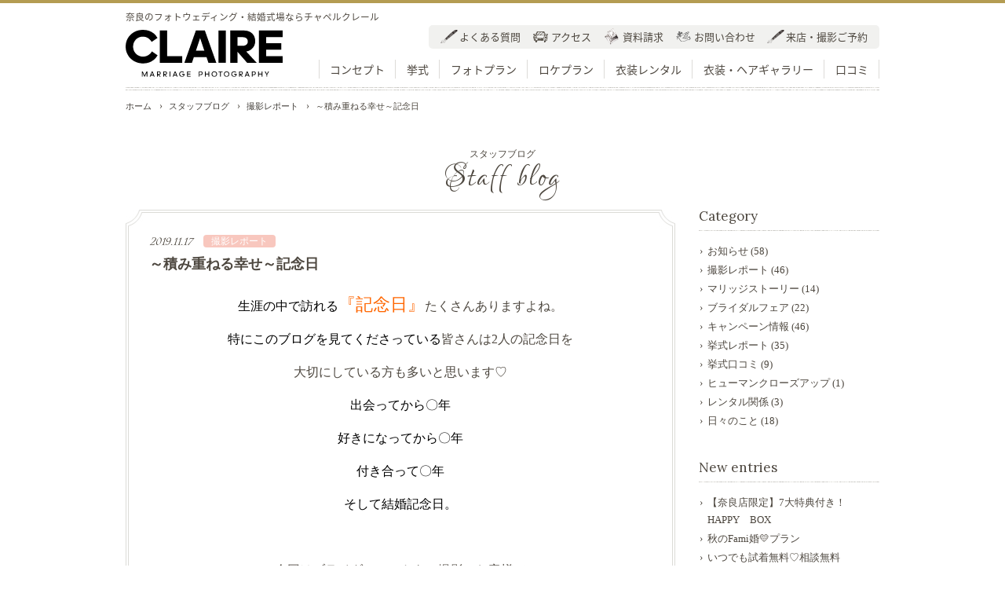

--- FILE ---
content_type: text/html; charset=UTF-8
request_url: https://c-claire.jp/blog/photowedding/000611.php
body_size: 64771
content:
<link rel="stylesheet" href="https://c-claire.jp/wp-content/themes/c-claire/assets/blog/css/style.pc.css?20231015083449" media="all">
<!DOCTYPE html>
<html lang="ja">
<head>
<meta charset="UTF-8">
<meta name="keywords" content="結婚式場,ウェディング,チャペル">
<meta name="description" content="生涯の中で訪れる『記念日』たくさんありますよね。 特にこのブログを見てくださって...">
<meta property="og:title" content="～積み重ねる幸せ～記念日 | チャペルクレール奈良">
<meta property="og:type" content="article">
<meta property="og:description" content="生涯の中で訪れる『記念日』たくさんありますよね。 特にこのブログを見てくださって...">
<meta property="og:image" content="https://c-claire.jp/wp-content/uploads/2019/11/A24124201_0004-300x300.jpg">
<meta property="og:site_name" content="奈良で5万円からの結婚式場とフォトウェディング｜チャペルクレール奈良">
<title>～積み重ねる幸せ～記念日 | 奈良で5万円からの結婚式場とフォトウェディング【公式】｜チャペルクレール奈良</title>
<link rel="shortcut icon" type="image/x-icon" href="https://c-claire.jp/wp-content/themes/c-claire/assets/images/favicon.ico">
<link rel="alternate" type="application/atom+xml" title="Recent Entries" href="https://c-claire.jp/blog/atom.xml">
<link rel="preload" href="https://c-claire.jp/wp-content/themes/c-claire/assets/css/font.css" as="style" onload="this.rel='stylesheet'">
<link rel="stylesheet" href="https://fonts.googleapis.com/css2?family=Material+Symbols+Rounded:opsz,wght,FILL,GRAD@20..48,100..700,0..1,-50..200" />
	<link rel="stylesheet" href="https://c-claire.jp/wp-content/themes/c-claire/assets/css/common.pc.css?20250902075229" media="all">
	<meta name='robots' content='index, follow, max-image-preview:large, max-snippet:-1, max-video-preview:-1' />

	<!-- This site is optimized with the Yoast SEO plugin v25.1 - https://yoast.com/wordpress/plugins/seo/ -->
	<link rel="canonical" href="https://c-claire.jp/blog/photowedding/000611.php" />
	<meta property="og:locale" content="ja_JP" />
	<meta property="og:type" content="article" />
	<meta property="og:title" content="～積み重ねる幸せ～記念日 - 衣装レンタル・フォトウェディング・結婚式場 | チャペルクレール奈良" />
	<meta property="og:description" content="生涯の中で訪れる『記念日』たくさんありますよね。 特にこのブログを見てくださっている皆さんは2人の記念日を 大切にしている方も多いと思います♡ 出会ってから〇年 好きになってから〇年 付き合って〇年 そして結婚記念日。 [&hellip;]" />
	<meta property="og:url" content="https://c-claire.jp/blog/photowedding/000611.php" />
	<meta property="og:site_name" content="衣装レンタル・フォトウェディング・結婚式場 | チャペルクレール奈良" />
	<meta property="article:published_time" content="2019-11-17T09:40:06+00:00" />
	<meta property="article:modified_time" content="2021-09-30T04:06:34+00:00" />
	<meta property="og:image" content="https://c-claire.jp/wp-content/uploads/2019/11/A24124201_0004.jpg" />
	<meta property="og:image:width" content="2000" />
	<meta property="og:image:height" content="1333" />
	<meta property="og:image:type" content="image/jpeg" />
	<meta name="author" content="admin" />
	<meta name="twitter:card" content="summary_large_image" />
	<meta name="twitter:label1" content="執筆者" />
	<meta name="twitter:data1" content="admin" />
	<script type="application/ld+json" class="yoast-schema-graph">{"@context":"https://schema.org","@graph":[{"@type":"WebPage","@id":"https://c-claire.jp/blog/photowedding/000611.php","url":"https://c-claire.jp/blog/photowedding/000611.php","name":"～積み重ねる幸せ～記念日 - 衣装レンタル・フォトウェディング・結婚式場 | チャペルクレール奈良","isPartOf":{"@id":"https://c-claire.jp/#website"},"primaryImageOfPage":{"@id":"https://c-claire.jp/blog/photowedding/000611.php#primaryimage"},"image":{"@id":"https://c-claire.jp/blog/photowedding/000611.php#primaryimage"},"thumbnailUrl":"https://c-claire.jp/wp-content/uploads/2019/11/A24124201_0004.jpg","datePublished":"2019-11-17T09:40:06+00:00","dateModified":"2021-09-30T04:06:34+00:00","author":{"@id":"https://c-claire.jp/#/schema/person/69bab7e0d79ba5547702928e65852a48"},"breadcrumb":{"@id":"https://c-claire.jp/blog/photowedding/000611.php#breadcrumb"},"inLanguage":"ja","potentialAction":[{"@type":"ReadAction","target":["https://c-claire.jp/blog/photowedding/000611.php"]}]},{"@type":"ImageObject","inLanguage":"ja","@id":"https://c-claire.jp/blog/photowedding/000611.php#primaryimage","url":"https://c-claire.jp/wp-content/uploads/2019/11/A24124201_0004.jpg","contentUrl":"https://c-claire.jp/wp-content/uploads/2019/11/A24124201_0004.jpg","width":2000,"height":1333},{"@type":"BreadcrumbList","@id":"https://c-claire.jp/blog/photowedding/000611.php#breadcrumb","itemListElement":[{"@type":"ListItem","position":1,"name":"ホーム","item":"https://c-claire.jp/"},{"@type":"ListItem","position":2,"name":"～積み重ねる幸せ～記念日"}]},{"@type":"WebSite","@id":"https://c-claire.jp/#website","url":"https://c-claire.jp/","name":"衣装レンタル・フォトウェディング・結婚式場 | チャペルクレール奈良","description":"","potentialAction":[{"@type":"SearchAction","target":{"@type":"EntryPoint","urlTemplate":"https://c-claire.jp/?s={search_term_string}"},"query-input":{"@type":"PropertyValueSpecification","valueRequired":true,"valueName":"search_term_string"}}],"inLanguage":"ja"},{"@type":"Person","@id":"https://c-claire.jp/#/schema/person/69bab7e0d79ba5547702928e65852a48","name":"admin","image":{"@type":"ImageObject","inLanguage":"ja","@id":"https://c-claire.jp/#/schema/person/image/","url":"https://secure.gravatar.com/avatar/cff55cffe3cef24d4223fd4b887be0a709a1794e4c215151f60968a40813db15?s=96&d=mm&r=g","contentUrl":"https://secure.gravatar.com/avatar/cff55cffe3cef24d4223fd4b887be0a709a1794e4c215151f60968a40813db15?s=96&d=mm&r=g","caption":"admin"},"sameAs":["http://c-claire.local:8080"],"url":"https://c-claire.jp/author/admin"}]}</script>
	<!-- / Yoast SEO plugin. -->


<link rel="alternate" type="application/rss+xml" title="衣装レンタル・フォトウェディング・結婚式場 | チャペルクレール奈良 &raquo; ～積み重ねる幸せ～記念日 のコメントのフィード" href="https://c-claire.jp/blog/photowedding/000611.php/feed" />
<link rel="alternate" title="oEmbed (JSON)" type="application/json+oembed" href="https://c-claire.jp/wp-json/oembed/1.0/embed?url=https%3A%2F%2Fc-claire.jp%2Fblog%2Fphotowedding%2F000611.php" />
<link rel="alternate" title="oEmbed (XML)" type="text/xml+oembed" href="https://c-claire.jp/wp-json/oembed/1.0/embed?url=https%3A%2F%2Fc-claire.jp%2Fblog%2Fphotowedding%2F000611.php&#038;format=xml" />
<style id='wp-img-auto-sizes-contain-inline-css' type='text/css'>
img:is([sizes=auto i],[sizes^="auto," i]){contain-intrinsic-size:3000px 1500px}
/*# sourceURL=wp-img-auto-sizes-contain-inline-css */
</style>
<style id='wp-emoji-styles-inline-css' type='text/css'>

	img.wp-smiley, img.emoji {
		display: inline !important;
		border: none !important;
		box-shadow: none !important;
		height: 1em !important;
		width: 1em !important;
		margin: 0 0.07em !important;
		vertical-align: -0.1em !important;
		background: none !important;
		padding: 0 !important;
	}
/*# sourceURL=wp-emoji-styles-inline-css */
</style>
<style id='wp-block-library-inline-css' type='text/css'>
:root{--wp-block-synced-color:#7a00df;--wp-block-synced-color--rgb:122,0,223;--wp-bound-block-color:var(--wp-block-synced-color);--wp-editor-canvas-background:#ddd;--wp-admin-theme-color:#007cba;--wp-admin-theme-color--rgb:0,124,186;--wp-admin-theme-color-darker-10:#006ba1;--wp-admin-theme-color-darker-10--rgb:0,107,160.5;--wp-admin-theme-color-darker-20:#005a87;--wp-admin-theme-color-darker-20--rgb:0,90,135;--wp-admin-border-width-focus:2px}@media (min-resolution:192dpi){:root{--wp-admin-border-width-focus:1.5px}}.wp-element-button{cursor:pointer}:root .has-very-light-gray-background-color{background-color:#eee}:root .has-very-dark-gray-background-color{background-color:#313131}:root .has-very-light-gray-color{color:#eee}:root .has-very-dark-gray-color{color:#313131}:root .has-vivid-green-cyan-to-vivid-cyan-blue-gradient-background{background:linear-gradient(135deg,#00d084,#0693e3)}:root .has-purple-crush-gradient-background{background:linear-gradient(135deg,#34e2e4,#4721fb 50%,#ab1dfe)}:root .has-hazy-dawn-gradient-background{background:linear-gradient(135deg,#faaca8,#dad0ec)}:root .has-subdued-olive-gradient-background{background:linear-gradient(135deg,#fafae1,#67a671)}:root .has-atomic-cream-gradient-background{background:linear-gradient(135deg,#fdd79a,#004a59)}:root .has-nightshade-gradient-background{background:linear-gradient(135deg,#330968,#31cdcf)}:root .has-midnight-gradient-background{background:linear-gradient(135deg,#020381,#2874fc)}:root{--wp--preset--font-size--normal:16px;--wp--preset--font-size--huge:42px}.has-regular-font-size{font-size:1em}.has-larger-font-size{font-size:2.625em}.has-normal-font-size{font-size:var(--wp--preset--font-size--normal)}.has-huge-font-size{font-size:var(--wp--preset--font-size--huge)}.has-text-align-center{text-align:center}.has-text-align-left{text-align:left}.has-text-align-right{text-align:right}.has-fit-text{white-space:nowrap!important}#end-resizable-editor-section{display:none}.aligncenter{clear:both}.items-justified-left{justify-content:flex-start}.items-justified-center{justify-content:center}.items-justified-right{justify-content:flex-end}.items-justified-space-between{justify-content:space-between}.screen-reader-text{border:0;clip-path:inset(50%);height:1px;margin:-1px;overflow:hidden;padding:0;position:absolute;width:1px;word-wrap:normal!important}.screen-reader-text:focus{background-color:#ddd;clip-path:none;color:#444;display:block;font-size:1em;height:auto;left:5px;line-height:normal;padding:15px 23px 14px;text-decoration:none;top:5px;width:auto;z-index:100000}html :where(.has-border-color){border-style:solid}html :where([style*=border-top-color]){border-top-style:solid}html :where([style*=border-right-color]){border-right-style:solid}html :where([style*=border-bottom-color]){border-bottom-style:solid}html :where([style*=border-left-color]){border-left-style:solid}html :where([style*=border-width]){border-style:solid}html :where([style*=border-top-width]){border-top-style:solid}html :where([style*=border-right-width]){border-right-style:solid}html :where([style*=border-bottom-width]){border-bottom-style:solid}html :where([style*=border-left-width]){border-left-style:solid}html :where(img[class*=wp-image-]){height:auto;max-width:100%}:where(figure){margin:0 0 1em}html :where(.is-position-sticky){--wp-admin--admin-bar--position-offset:var(--wp-admin--admin-bar--height,0px)}@media screen and (max-width:600px){html :where(.is-position-sticky){--wp-admin--admin-bar--position-offset:0px}}

/*# sourceURL=wp-block-library-inline-css */
</style><style id='global-styles-inline-css' type='text/css'>
:root{--wp--preset--aspect-ratio--square: 1;--wp--preset--aspect-ratio--4-3: 4/3;--wp--preset--aspect-ratio--3-4: 3/4;--wp--preset--aspect-ratio--3-2: 3/2;--wp--preset--aspect-ratio--2-3: 2/3;--wp--preset--aspect-ratio--16-9: 16/9;--wp--preset--aspect-ratio--9-16: 9/16;--wp--preset--color--black: #000000;--wp--preset--color--cyan-bluish-gray: #abb8c3;--wp--preset--color--white: #ffffff;--wp--preset--color--pale-pink: #f78da7;--wp--preset--color--vivid-red: #cf2e2e;--wp--preset--color--luminous-vivid-orange: #ff6900;--wp--preset--color--luminous-vivid-amber: #fcb900;--wp--preset--color--light-green-cyan: #7bdcb5;--wp--preset--color--vivid-green-cyan: #00d084;--wp--preset--color--pale-cyan-blue: #8ed1fc;--wp--preset--color--vivid-cyan-blue: #0693e3;--wp--preset--color--vivid-purple: #9b51e0;--wp--preset--gradient--vivid-cyan-blue-to-vivid-purple: linear-gradient(135deg,rgb(6,147,227) 0%,rgb(155,81,224) 100%);--wp--preset--gradient--light-green-cyan-to-vivid-green-cyan: linear-gradient(135deg,rgb(122,220,180) 0%,rgb(0,208,130) 100%);--wp--preset--gradient--luminous-vivid-amber-to-luminous-vivid-orange: linear-gradient(135deg,rgb(252,185,0) 0%,rgb(255,105,0) 100%);--wp--preset--gradient--luminous-vivid-orange-to-vivid-red: linear-gradient(135deg,rgb(255,105,0) 0%,rgb(207,46,46) 100%);--wp--preset--gradient--very-light-gray-to-cyan-bluish-gray: linear-gradient(135deg,rgb(238,238,238) 0%,rgb(169,184,195) 100%);--wp--preset--gradient--cool-to-warm-spectrum: linear-gradient(135deg,rgb(74,234,220) 0%,rgb(151,120,209) 20%,rgb(207,42,186) 40%,rgb(238,44,130) 60%,rgb(251,105,98) 80%,rgb(254,248,76) 100%);--wp--preset--gradient--blush-light-purple: linear-gradient(135deg,rgb(255,206,236) 0%,rgb(152,150,240) 100%);--wp--preset--gradient--blush-bordeaux: linear-gradient(135deg,rgb(254,205,165) 0%,rgb(254,45,45) 50%,rgb(107,0,62) 100%);--wp--preset--gradient--luminous-dusk: linear-gradient(135deg,rgb(255,203,112) 0%,rgb(199,81,192) 50%,rgb(65,88,208) 100%);--wp--preset--gradient--pale-ocean: linear-gradient(135deg,rgb(255,245,203) 0%,rgb(182,227,212) 50%,rgb(51,167,181) 100%);--wp--preset--gradient--electric-grass: linear-gradient(135deg,rgb(202,248,128) 0%,rgb(113,206,126) 100%);--wp--preset--gradient--midnight: linear-gradient(135deg,rgb(2,3,129) 0%,rgb(40,116,252) 100%);--wp--preset--font-size--small: 13px;--wp--preset--font-size--medium: 20px;--wp--preset--font-size--large: 36px;--wp--preset--font-size--x-large: 42px;--wp--preset--spacing--20: 0.44rem;--wp--preset--spacing--30: 0.67rem;--wp--preset--spacing--40: 1rem;--wp--preset--spacing--50: 1.5rem;--wp--preset--spacing--60: 2.25rem;--wp--preset--spacing--70: 3.38rem;--wp--preset--spacing--80: 5.06rem;--wp--preset--shadow--natural: 6px 6px 9px rgba(0, 0, 0, 0.2);--wp--preset--shadow--deep: 12px 12px 50px rgba(0, 0, 0, 0.4);--wp--preset--shadow--sharp: 6px 6px 0px rgba(0, 0, 0, 0.2);--wp--preset--shadow--outlined: 6px 6px 0px -3px rgb(255, 255, 255), 6px 6px rgb(0, 0, 0);--wp--preset--shadow--crisp: 6px 6px 0px rgb(0, 0, 0);}:where(.is-layout-flex){gap: 0.5em;}:where(.is-layout-grid){gap: 0.5em;}body .is-layout-flex{display: flex;}.is-layout-flex{flex-wrap: wrap;align-items: center;}.is-layout-flex > :is(*, div){margin: 0;}body .is-layout-grid{display: grid;}.is-layout-grid > :is(*, div){margin: 0;}:where(.wp-block-columns.is-layout-flex){gap: 2em;}:where(.wp-block-columns.is-layout-grid){gap: 2em;}:where(.wp-block-post-template.is-layout-flex){gap: 1.25em;}:where(.wp-block-post-template.is-layout-grid){gap: 1.25em;}.has-black-color{color: var(--wp--preset--color--black) !important;}.has-cyan-bluish-gray-color{color: var(--wp--preset--color--cyan-bluish-gray) !important;}.has-white-color{color: var(--wp--preset--color--white) !important;}.has-pale-pink-color{color: var(--wp--preset--color--pale-pink) !important;}.has-vivid-red-color{color: var(--wp--preset--color--vivid-red) !important;}.has-luminous-vivid-orange-color{color: var(--wp--preset--color--luminous-vivid-orange) !important;}.has-luminous-vivid-amber-color{color: var(--wp--preset--color--luminous-vivid-amber) !important;}.has-light-green-cyan-color{color: var(--wp--preset--color--light-green-cyan) !important;}.has-vivid-green-cyan-color{color: var(--wp--preset--color--vivid-green-cyan) !important;}.has-pale-cyan-blue-color{color: var(--wp--preset--color--pale-cyan-blue) !important;}.has-vivid-cyan-blue-color{color: var(--wp--preset--color--vivid-cyan-blue) !important;}.has-vivid-purple-color{color: var(--wp--preset--color--vivid-purple) !important;}.has-black-background-color{background-color: var(--wp--preset--color--black) !important;}.has-cyan-bluish-gray-background-color{background-color: var(--wp--preset--color--cyan-bluish-gray) !important;}.has-white-background-color{background-color: var(--wp--preset--color--white) !important;}.has-pale-pink-background-color{background-color: var(--wp--preset--color--pale-pink) !important;}.has-vivid-red-background-color{background-color: var(--wp--preset--color--vivid-red) !important;}.has-luminous-vivid-orange-background-color{background-color: var(--wp--preset--color--luminous-vivid-orange) !important;}.has-luminous-vivid-amber-background-color{background-color: var(--wp--preset--color--luminous-vivid-amber) !important;}.has-light-green-cyan-background-color{background-color: var(--wp--preset--color--light-green-cyan) !important;}.has-vivid-green-cyan-background-color{background-color: var(--wp--preset--color--vivid-green-cyan) !important;}.has-pale-cyan-blue-background-color{background-color: var(--wp--preset--color--pale-cyan-blue) !important;}.has-vivid-cyan-blue-background-color{background-color: var(--wp--preset--color--vivid-cyan-blue) !important;}.has-vivid-purple-background-color{background-color: var(--wp--preset--color--vivid-purple) !important;}.has-black-border-color{border-color: var(--wp--preset--color--black) !important;}.has-cyan-bluish-gray-border-color{border-color: var(--wp--preset--color--cyan-bluish-gray) !important;}.has-white-border-color{border-color: var(--wp--preset--color--white) !important;}.has-pale-pink-border-color{border-color: var(--wp--preset--color--pale-pink) !important;}.has-vivid-red-border-color{border-color: var(--wp--preset--color--vivid-red) !important;}.has-luminous-vivid-orange-border-color{border-color: var(--wp--preset--color--luminous-vivid-orange) !important;}.has-luminous-vivid-amber-border-color{border-color: var(--wp--preset--color--luminous-vivid-amber) !important;}.has-light-green-cyan-border-color{border-color: var(--wp--preset--color--light-green-cyan) !important;}.has-vivid-green-cyan-border-color{border-color: var(--wp--preset--color--vivid-green-cyan) !important;}.has-pale-cyan-blue-border-color{border-color: var(--wp--preset--color--pale-cyan-blue) !important;}.has-vivid-cyan-blue-border-color{border-color: var(--wp--preset--color--vivid-cyan-blue) !important;}.has-vivid-purple-border-color{border-color: var(--wp--preset--color--vivid-purple) !important;}.has-vivid-cyan-blue-to-vivid-purple-gradient-background{background: var(--wp--preset--gradient--vivid-cyan-blue-to-vivid-purple) !important;}.has-light-green-cyan-to-vivid-green-cyan-gradient-background{background: var(--wp--preset--gradient--light-green-cyan-to-vivid-green-cyan) !important;}.has-luminous-vivid-amber-to-luminous-vivid-orange-gradient-background{background: var(--wp--preset--gradient--luminous-vivid-amber-to-luminous-vivid-orange) !important;}.has-luminous-vivid-orange-to-vivid-red-gradient-background{background: var(--wp--preset--gradient--luminous-vivid-orange-to-vivid-red) !important;}.has-very-light-gray-to-cyan-bluish-gray-gradient-background{background: var(--wp--preset--gradient--very-light-gray-to-cyan-bluish-gray) !important;}.has-cool-to-warm-spectrum-gradient-background{background: var(--wp--preset--gradient--cool-to-warm-spectrum) !important;}.has-blush-light-purple-gradient-background{background: var(--wp--preset--gradient--blush-light-purple) !important;}.has-blush-bordeaux-gradient-background{background: var(--wp--preset--gradient--blush-bordeaux) !important;}.has-luminous-dusk-gradient-background{background: var(--wp--preset--gradient--luminous-dusk) !important;}.has-pale-ocean-gradient-background{background: var(--wp--preset--gradient--pale-ocean) !important;}.has-electric-grass-gradient-background{background: var(--wp--preset--gradient--electric-grass) !important;}.has-midnight-gradient-background{background: var(--wp--preset--gradient--midnight) !important;}.has-small-font-size{font-size: var(--wp--preset--font-size--small) !important;}.has-medium-font-size{font-size: var(--wp--preset--font-size--medium) !important;}.has-large-font-size{font-size: var(--wp--preset--font-size--large) !important;}.has-x-large-font-size{font-size: var(--wp--preset--font-size--x-large) !important;}
/*# sourceURL=global-styles-inline-css */
</style>

<style id='classic-theme-styles-inline-css' type='text/css'>
/*! This file is auto-generated */
.wp-block-button__link{color:#fff;background-color:#32373c;border-radius:9999px;box-shadow:none;text-decoration:none;padding:calc(.667em + 2px) calc(1.333em + 2px);font-size:1.125em}.wp-block-file__button{background:#32373c;color:#fff;text-decoration:none}
/*# sourceURL=/wp-includes/css/classic-themes.min.css */
</style>
<link rel="https://api.w.org/" href="https://c-claire.jp/wp-json/" /><link rel="alternate" title="JSON" type="application/json" href="https://c-claire.jp/wp-json/wp/v2/posts/2984" /><link rel="EditURI" type="application/rsd+xml" title="RSD" href="https://c-claire.jp/xmlrpc.php?rsd" />
<meta name="generator" content="WordPress 6.9" />
<link rel='shortlink' href='https://c-claire.jp/?p=2984' />
		<style type="text/css" id="wp-custom-css">
			/*合わせて読みたい*/
.emphasize-link-tab {
  position: relative;
  margin: 15px 0 16px;
  padding: 16px 10px;
  border: 2px solid 	#FFC0CB;
  background-color: 	#ffffff;
}

.emphasize-link-tab p:last-child {
  margin-bottom: 0;
}

.emphasize-link-tab::before {
  font-family: "Font Awesome 5 Free";
  position: absolute;
  bottom: 100%;
  left: -2px;
  padding: 2px 6px;
  content: "あわせて読みたい";
  background-color: #FFC0CB;
  color: #fff;
  font-weight: bold;
  border-radius: 6px 6px 0px 0px;
}

.emphasize-link-tab a::after {
 font-family: "Font Awesome 5 Free";
  font-weight: 900;
  color: #0044cc; /*リンクの色と同じにする*/
}

/*蛍光ペン*/ 
.pink-ma-ka{
background:linear-gradient(transparent 60%, #FADADD 60%);
}

		</style>
		<script src="https://c-claire.jp/wp-content/themes/c-claire/assets/js/jquery.js"></script>
<script src="https://c-claire.jp/wp-content/themes/c-claire/assets/js/jquery.common.js"></script>

</head>
<body>
<div id="wrapper">

<div id="header">
	<div class="container clearfix">
		<div class="f_left">
			<p>奈良のフォトウェディング・結婚式場ならチャペルクレール</p>
			<a href="/"><img alt="チャペルクレール奈良" src="https://c-claire.jp/wp-content/themes/c-claire/assets/images/newlogo.svg"></a>
		</div>
		<div class="f_right">
			<div id="gnavi" class="clearfix">
				<ul>
							   				   					   						   				<li class=" ">
		   					<a href="https://c-claire.jp/faq">よくある質問</a>
		   							   				</li>
		   					   				   					   						   				<li class=" ">
		   					<a href="https://c-claire.jp/access">アクセス</a>
		   							   				</li>
		   					   				   					   						   				<li class="this ">
		   					<a href="https://c-claire.jp/document">資料請求</a>
		   							   				</li>
		   					   				   					   						   				<li class=" ">
		   					<a href="https://reserve.caratt.jp/codot/claire/inquiry">お問い合わせ</a>
		   							   				</li>
		   					   				   					   						   				<li class=" ">
		   					<a href="https://reserve.caratt.jp/codot/claire/reserve/">来店・撮影ご予約</a>
		   							   				</li>
		   					   				   					</ul>
			</div>
			<ul id="navi">
						   				   					   						   				<li class=" ">
		   					<a href="https://c-claire.jp/concept">コンセプト</a>
		   							   				</li>
		   					   				   					   						   				<li class=" ">
		   					<a href="https://c-claire.jp/plan">挙式</a>
		   							   				</li>
		   					   				   					   						   				<li class=" ">
		   					<a href="https://c-claire.jp/photo">フォトプラン</a>
		   							   				</li>
		   					   				   					   						   				<li class=" ">
		   					<a href="https://c-claire.jp/photo/location">ロケプラン</a>
		   							   				</li>
		   					   				   					   						   				<li class=" ">
		   					<a href="https://c-claire.jp/dress">衣装レンタル</a>
		   							   				</li>
		   					   				   					   						   				<li class=" ">
		   					<a href="https://c-claire.jp/gallery">衣装・ヘアギャラリー</a>
		   							   				</li>
		   					   				   					   						   				<li class=" ">
		   					<a href="https://c-claire.jp/story">口コミ</a>
		   							   				</li>
		   					   				   				</ul>
		</div>
	</div>
</div>
<!-- Facebook Pixel Code -->
<script>
  !function(f,b,e,v,n,t,s)
  {if(f.fbq)return;n=f.fbq=function(){n.callMethod?
  n.callMethod.apply(n,arguments):n.queue.push(arguments)};
  if(!f._fbq)f._fbq=n;n.push=n;n.loaded=!0;n.version='2.0';
  n.queue=[];t=b.createElement(e);t.async=!0;
  t.src=v;s=b.getElementsByTagName(e)[0];
  s.parentNode.insertBefore(t,s)}(window, document,'script',
  'https://connect.facebook.net/en_US/fbevents.js');
  fbq('init', '841406643113880');
  fbq('track', 'PageView');
</script>
<noscript><img height="1" width="1" style="display:none"
  src="https://www.facebook.com/tr?id=841406643113880&ev=PageView&noscript=1"
/></noscript>
<!-- End Facebook Pixel Code -->
<!--/header-->

<div id="container">
<ol id="bread"><li><a href="/">ホーム</a></li><li><a class="navbar-brand" href="https://c-claire.jp/blog">スタッフブログ</a></li><li><a href="https://c-claire.jp/blog/photowedding">撮影レポート</a></li><li><h2>～積み重ねる幸せ～記念日</h2></li></ol>
<div id="visual">
	<h2>スタッフブログ<span>Staff blog</span></h2>
</div>

<div id="blog" class="clearfix">
	<div id="contents">
		<div class="entry">
			<dl class="entry_title">
				<dt class="clearfix">2019.11.17						<a href="https://c-claire.jp/blog/photowedding">撮影レポート</a>
					</dt>
				<dd><a href="https://c-claire.jp/blog/photowedding/000611.php">～積み重ねる幸せ～記念日</a></dd>
			</dl>
			<div class="entry_body clearfix">
				<p style="text-align: center;"><span style="font-size: 22px; color: #ff6600;"><span style="font-size: 16px; color: #000000;">生涯の中で訪れる</span>『記念日』</span><span style="font-size: 16px;">たくさんありますよね。</span></p>
<p style="text-align: center;"><span style="font-size: 22px; color: #ff6600;"><span style="font-size: 16px; color: #000000;">特にこのブログを見てくださっている</span></span><span style="font-size: 16px;">皆さんは2人の記念日を</span></p>
<p style="text-align: center;"><span style="font-size: 16px;">大切にしている方も多いと思います♡</span></p>
<p style="text-align: center;"><span style="font-size: 22px; color: #ff6600;"><span style="font-size: 16px; color: #000000;">出会ってから〇年</span><br />
</span></p>
<p style="text-align: center;"><span style="font-size: 22px; color: #ff6600;"><span style="font-size: 16px; color: #000000;">好きになってから〇年</span></span></p>
<p style="text-align: center;"><span style="font-size: 22px; color: #ff6600;"><span style="font-size: 16px; color: #000000;">付き合って〇年</span></span></p>
<p style="text-align: center;"><span style="font-size: 22px; color: #ff6600;"><span style="font-size: 16px; color: #000000;">そして結婚記念日。</span></span></p>
<p style="text-align: center;"><span style="font-size: 0.875em;"> </span></p>
<p style="text-align: center;"><span style="font-size: 16px;">今回は</span><span style="font-size: 16px;">ブライダルフォトを</span><span style="font-size: 16px;">ご撮影の</span><span style="font-size: 16px;">お客様で</span></p>
<p style="text-align: center;"><span style="font-size: 16px;">毎年大切な</span><span style="color: #ff6600; font-size: 22px; text-decoration-line: underline;">『結婚記念日』</span></p>
<p style="text-align: center;"><span style="font-size: 22px; color: #ff6600;"><span style="font-size: 16px; color: #000000;">に、お2人の結婚の原点となった</span><br />
</span></p>
<p style="text-align: center;"><span style="font-size: 16px;">チャペルクレールで記念撮影をされる</span></p>
<p style="text-align: center;"><span style="font-size: 16px;">S様のご紹介をさせて頂きます♪</span></p>
<p style="text-align: center;"><span style="font-size: 16px;"> </span></p>
<p style="text-align: center;"><span style="font-size: 16px;">10月はお2人にとって思い入れのある月。</span></p>
<p style="text-align: center;"><span style="font-size: 16px;">スタッフも10月が近づくとS様ご夫婦を</span></p>
<p style="text-align: center;"><span style="font-size: 16px;">思い浮かべています(^^)</span></p>
<p style="text-align: center;"><span style="font-size: 16px;">そして今年もご来店下さいました♪</span></p>
<p style="text-align: center;"><span style="font-size: 16px;"> </span></p>
<p style="text-align: center;"><a href="https://c-claire.jp/wp-content/uploads/2021/09/S0040000351_0047.jpg"><img fetchpriority="high" decoding="async" class="alignnone size-full wp-image-2676" src="https://c-claire.jp/wp-content/uploads/2021/09/S0040000351_0047.jpg" alt="" width="500" height="333" srcset="https://c-claire.jp/wp-content/uploads/2021/09/S0040000351_0047.jpg 500w, https://c-claire.jp/wp-content/uploads/2021/09/S0040000351_0047-300x200.jpg 300w" sizes="(max-width: 500px) 100vw, 500px" /></a></p>
<p style="text-align: center;"><span style="font-size: 16px;"> </span></p>
<p style="text-align: center;"><span style="font-size: 16px;">奥さまの髪が素敵に伸びて</span></p>
<p style="text-align: center;"><span style="font-size: 16px;">昨年とまた違う印象でした♡</span></p>
<p style="text-align: center;"><span style="font-size: 16px;">旦那さまは毎年違うヘアスタイルで</span></p>
<p style="text-align: center;"><span style="font-size: 16px;">今年はシックにダンディーな感じ♪</span></p>
<p style="text-align: center;"><span style="font-size: 16px;"> </span></p>
<p style="text-align: center;"><a href="https://c-claire.jp/wp-content/uploads/2019/11/A24124201_0004.jpg"><img decoding="async" class="alignnone size-large wp-image-4655" src="https://c-claire.jp/wp-content/uploads/2019/11/A24124201_0004-500x333.jpg" alt="" width="500" height="333" srcset="https://c-claire.jp/wp-content/uploads/2019/11/A24124201_0004-500x333.jpg 500w, https://c-claire.jp/wp-content/uploads/2019/11/A24124201_0004-300x200.jpg 300w, https://c-claire.jp/wp-content/uploads/2019/11/A24124201_0004-768x512.jpg 768w, https://c-claire.jp/wp-content/uploads/2019/11/A24124201_0004-1536x1024.jpg 1536w, https://c-claire.jp/wp-content/uploads/2019/11/A24124201_0004.jpg 2000w" sizes="(max-width: 500px) 100vw, 500px" /></a></p>
<p style="text-align: center;"><span style="font-size: 16px;"> </span></p>
<p style="text-align: center;"><span style="font-size: 16px;">そしてこちらは昨年のお2人♡</span></p>
<p style="text-align: center;"><span style="font-size: 16px;">衣装も毎年違ったものをチョイス♪</span></p>
<p style="text-align: center;">記念日のご撮影に携わらせて頂いて7年。</p>
<p style="text-align: center;">毎年お2人の笑顔を見ることができ</p>
<p style="text-align: center;">スタッフ一同幸せいっぱい<span style="font-size: 16px;">頂いております(#^^#)</span></p>
<p style="text-align: center;"><span style="font-size: 16px;">ありがとうございます！！！</span></p>
<p style="text-align: center;"><span style="font-size: 0.875em;"> </span></p>
<p style="text-align: center;"><span style="font-size: 0.875em;"> </span></p>
<p style="text-align: center;"><span style="font-size: 16px;">★☆★☆★☆★☆★☆★☆★☆★☆</span></p>
<p style="text-align: center;"><span style="font-size: 16px;">チャペルクレールでは各種</span></p>
<p style="text-align: center;"><span style="font-size: 16px;">記念撮影を承っております。</span></p>
<p style="text-align: center;"><span style="font-size: 16px;">結婚の周年記念や ご家族のお誕生日</span></p>
<p style="text-align: center;"><span style="font-size: 16px;">人生の節目に残るその瞬間を</span></p>
<p style="text-align: center;"><span style="font-size: 16px;">プロの真心カメラマンにお任せください♪</span></p>
<p style="text-align: center;"><span style="font-size: 16px;">★☆★☆★☆★☆★☆★☆★☆★☆</span></p>
<p style="text-align: center;"><span style="font-size: 16px;"> </span></p>
<p style="text-align: center;"><span style="font-size: 16px;"> </span></p>
<p style="text-align: center;"><span style="font-size: 16px;"> </span></p>
<p style="text-align: center;"><span style="font-size: 16px;"> </span></p>
<p style="text-align: center;"><span style="font-size: 16px;">※資料請求・お問い合わせは、お電話またはメールにて受付中</span></p>
<p style="text-align: center;"><span style="font-size: 16px;">★TELは<a class="tel" href="tel:0120-86-7723">0120-86-7723</a><a href="tel:0120-86-7723"><br />
</a></span></p>
<p style="text-align: center;"><span style="font-size: 16px;">★ご相談会のご予約は<a href="https://reserve.caratt.jp/claireweb/calendar.php?shop=3007&amp;course=0297&amp;cmp=0000&amp;dt=201903#calendar_area">こちら</a></span></p>
<p style="text-align: center;"><span style="font-size: 16px;">★ご撮影ご予約は<a href="https://reserve.caratt.jp/claireweb/calendar.php?shop=3007&amp;course=0031&amp;cmp=0000&amp;dt=201903#calendar_area">こちら</a></span></p>
<p style="text-align: center;">
			</div>
		</div>
				<ol id="pnavi" class="clearfix">
							<li class="f_left"><a href="https://c-claire.jp/blog/diary/000604.php">Previous</a></li>
										<li class="f_right"><a href="https://c-claire.jp/blog/diary/000612.php">Next</a></li>
					</ol>
	</div>
	
<div id="sidebar">
			<div class="section">
			<h3>Category</h3>
			<ul>
									<li><a href="https://c-claire.jp/blog/cat34">お知らせ (58)</a></li>
									<li><a href="https://c-claire.jp/blog/photowedding">撮影レポート (46)</a></li>
									<li><a href="https://c-claire.jp/blog/mariagestory">マリッジストーリー (14)</a></li>
									<li><a href="https://c-claire.jp/blog/fair">ブライダルフェア (22)</a></li>
									<li><a href="https://c-claire.jp/blog/cat13">キャンペーン情報 (46)</a></li>
									<li><a href="https://c-claire.jp/blog/report">挙式レポート (35)</a></li>
									<li><a href="https://c-claire.jp/blog/wedding-voices">挙式口コミ (9)</a></li>
									<li><a href="https://c-claire.jp/blog/cat17">ヒューマンクローズアップ (1)</a></li>
									<li><a href="https://c-claire.jp/blog/cat16">レンタル関係 (3)</a></li>
									<li><a href="https://c-claire.jp/blog/diary">日々のこと (18)</a></li>
							</ul>
		</div>
		<div class="section">
						<h3>New entries</h3>
		<ul>
							<li><a href="https://c-claire.jp/blog/nara-happybox.php">【奈良店限定】7大特典付き！HAPPY　BOX</a></li>
							<li><a href="https://c-claire.jp/blog/8085.php">秋のFami婚💛プラン</a></li>
							<li><a href="https://c-claire.jp/blog/%e3%81%84%e3%81%a4%e3%81%a7%e3%82%82%e8%a9%a6%e7%9d%80%e7%84%a1%e6%96%99%e2%99%a1%e7%9b%b8%e8%ab%87%e7%84%a1%e6%96%99.php">いつでも試着無料♡相談無料</a></li>
							<li><a href="https://c-claire.jp/blog/%e5%a4%8f%e6%8c%99%e5%bc%8f%e2%98%8520%ef%bc%85off%ef%bc%81%ef%bc%81%ef%bc%81.php">夏挙式★20％OFF！！！</a></li>
							<li><a href="https://c-claire.jp/blog/location-plan2506.php">手軽にロケを楽しめる☆店舗限定プラン</a></li>
							<li><a href="https://c-claire.jp/blog/5%e5%b9%b4%e3%81%94%e3%81%a8%e3%81%ae%e8%a8%98%e5%bf%b5%e6%97%a5%e2%99%aa.php">5年ごとの記念日♪</a></li>
							<li><a href="https://c-claire.jp/blog/nara-locationplan.php">奈良店からいけるロケ地と言えば、、、</a></li>
							<li><a href="https://c-claire.jp/blog/spring-famiplan.php">春のFami婚💗プラン</a></li>
							<li><a href="https://c-claire.jp/blog/%e3%83%8f%e3%83%ab%e8%89%b2%e3%83%89%e3%83%ac%e3%82%b9%e3%81%a7%e3%82%a6%e3%82%a8%e3%83%87%e3%82%a3%e3%83%b3%e3%82%b0%e3%83%95%e3%82%a9%e3%83%88%f0%9f%8c%b8.php">ハル色ドレスでウエディングフォト🌸</a></li>
							<li><a href="https://c-claire.jp/blog/spring-locationplan.php">【奈良店限定】春ロケ♡プラン</a></li>
					</ul>
			</div>

	
	<div class="section">
		<h3>Archive</h3>
		<ul>
																<li>
						<span class="parent active">2025年 (9)</span>
						<ul>
																																<li><a href="https://c-claire.jp?s=go&cat=blog&d=2025&m=01">2025年01月 (1)</a></li>
																																																															<li><a href="https://c-claire.jp?s=go&cat=blog&d=2025&m=03">2025年03月 (1)</a></li>
																																								<li><a href="https://c-claire.jp?s=go&cat=blog&d=2025&m=04">2025年04月 (1)</a></li>
																																								<li><a href="https://c-claire.jp?s=go&cat=blog&d=2025&m=05">2025年05月 (1)</a></li>
																																								<li><a href="https://c-claire.jp?s=go&cat=blog&d=2025&m=06">2025年06月 (3)</a></li>
																																																															<li><a href="https://c-claire.jp?s=go&cat=blog&d=2025&m=08">2025年08月 (1)</a></li>
																																																																																						<li><a href="https://c-claire.jp?s=go&cat=blog&d=2025&m=11">2025年11月 (1)</a></li>
																																												</ul>
					</li>
																				<li>
						<span class="parent ">2024年 (25)</span>
						<ul>
																																<li><a href="https://c-claire.jp?s=go&cat=blog&d=2024&m=01">2024年01月 (1)</a></li>
																																																															<li><a href="https://c-claire.jp?s=go&cat=blog&d=2024&m=03">2024年03月 (1)</a></li>
																																								<li><a href="https://c-claire.jp?s=go&cat=blog&d=2024&m=04">2024年04月 (1)</a></li>
																																																															<li><a href="https://c-claire.jp?s=go&cat=blog&d=2024&m=06">2024年06月 (4)</a></li>
																																								<li><a href="https://c-claire.jp?s=go&cat=blog&d=2024&m=07">2024年07月 (7)</a></li>
																																								<li><a href="https://c-claire.jp?s=go&cat=blog&d=2024&m=08">2024年08月 (4)</a></li>
																																																															<li><a href="https://c-claire.jp?s=go&cat=blog&d=2024&m=10">2024年10月 (2)</a></li>
																																								<li><a href="https://c-claire.jp?s=go&cat=blog&d=2024&m=11">2024年11月 (2)</a></li>
																																								<li><a href="https://c-claire.jp?s=go&cat=blog&d=2024&m=12">2024年12月 (3)</a></li>
																					</ul>
					</li>
																				<li>
						<span class="parent ">2023年 (14)</span>
						<ul>
																																<li><a href="https://c-claire.jp?s=go&cat=blog&d=2023&m=01">2023年01月 (2)</a></li>
																																								<li><a href="https://c-claire.jp?s=go&cat=blog&d=2023&m=02">2023年02月 (2)</a></li>
																																								<li><a href="https://c-claire.jp?s=go&cat=blog&d=2023&m=03">2023年03月 (1)</a></li>
																																																															<li><a href="https://c-claire.jp?s=go&cat=blog&d=2023&m=05">2023年05月 (1)</a></li>
																																								<li><a href="https://c-claire.jp?s=go&cat=blog&d=2023&m=06">2023年06月 (1)</a></li>
																																								<li><a href="https://c-claire.jp?s=go&cat=blog&d=2023&m=07">2023年07月 (1)</a></li>
																																																															<li><a href="https://c-claire.jp?s=go&cat=blog&d=2023&m=09">2023年09月 (2)</a></li>
																																																															<li><a href="https://c-claire.jp?s=go&cat=blog&d=2023&m=11">2023年11月 (1)</a></li>
																																								<li><a href="https://c-claire.jp?s=go&cat=blog&d=2023&m=12">2023年12月 (3)</a></li>
																					</ul>
					</li>
																				<li>
						<span class="parent ">2022年 (23)</span>
						<ul>
																																<li><a href="https://c-claire.jp?s=go&cat=blog&d=2022&m=01">2022年01月 (5)</a></li>
																																								<li><a href="https://c-claire.jp?s=go&cat=blog&d=2022&m=02">2022年02月 (2)</a></li>
																																								<li><a href="https://c-claire.jp?s=go&cat=blog&d=2022&m=03">2022年03月 (2)</a></li>
																																								<li><a href="https://c-claire.jp?s=go&cat=blog&d=2022&m=04">2022年04月 (1)</a></li>
																																								<li><a href="https://c-claire.jp?s=go&cat=blog&d=2022&m=05">2022年05月 (2)</a></li>
																																								<li><a href="https://c-claire.jp?s=go&cat=blog&d=2022&m=06">2022年06月 (2)</a></li>
																																																															<li><a href="https://c-claire.jp?s=go&cat=blog&d=2022&m=08">2022年08月 (2)</a></li>
																																								<li><a href="https://c-claire.jp?s=go&cat=blog&d=2022&m=09">2022年09月 (2)</a></li>
																																								<li><a href="https://c-claire.jp?s=go&cat=blog&d=2022&m=10">2022年10月 (1)</a></li>
																																								<li><a href="https://c-claire.jp?s=go&cat=blog&d=2022&m=11">2022年11月 (1)</a></li>
																																								<li><a href="https://c-claire.jp?s=go&cat=blog&d=2022&m=12">2022年12月 (3)</a></li>
																					</ul>
					</li>
																				<li>
						<span class="parent ">2021年 (35)</span>
						<ul>
																																<li><a href="https://c-claire.jp?s=go&cat=blog&d=2021&m=01">2021年01月 (1)</a></li>
																																								<li><a href="https://c-claire.jp?s=go&cat=blog&d=2021&m=02">2021年02月 (3)</a></li>
																																								<li><a href="https://c-claire.jp?s=go&cat=blog&d=2021&m=03">2021年03月 (2)</a></li>
																																								<li><a href="https://c-claire.jp?s=go&cat=blog&d=2021&m=04">2021年04月 (2)</a></li>
																																								<li><a href="https://c-claire.jp?s=go&cat=blog&d=2021&m=05">2021年05月 (4)</a></li>
																																								<li><a href="https://c-claire.jp?s=go&cat=blog&d=2021&m=06">2021年06月 (3)</a></li>
																																								<li><a href="https://c-claire.jp?s=go&cat=blog&d=2021&m=07">2021年07月 (4)</a></li>
																																								<li><a href="https://c-claire.jp?s=go&cat=blog&d=2021&m=08">2021年08月 (5)</a></li>
																																								<li><a href="https://c-claire.jp?s=go&cat=blog&d=2021&m=09">2021年09月 (3)</a></li>
																																								<li><a href="https://c-claire.jp?s=go&cat=blog&d=2021&m=10">2021年10月 (1)</a></li>
																																								<li><a href="https://c-claire.jp?s=go&cat=blog&d=2021&m=11">2021年11月 (4)</a></li>
																																								<li><a href="https://c-claire.jp?s=go&cat=blog&d=2021&m=12">2021年12月 (3)</a></li>
																					</ul>
					</li>
																				<li>
						<span class="parent ">2020年 (46)</span>
						<ul>
																																<li><a href="https://c-claire.jp?s=go&cat=blog&d=2020&m=01">2020年01月 (5)</a></li>
																																								<li><a href="https://c-claire.jp?s=go&cat=blog&d=2020&m=02">2020年02月 (5)</a></li>
																																								<li><a href="https://c-claire.jp?s=go&cat=blog&d=2020&m=03">2020年03月 (3)</a></li>
																																								<li><a href="https://c-claire.jp?s=go&cat=blog&d=2020&m=04">2020年04月 (5)</a></li>
																																								<li><a href="https://c-claire.jp?s=go&cat=blog&d=2020&m=05">2020年05月 (2)</a></li>
																																								<li><a href="https://c-claire.jp?s=go&cat=blog&d=2020&m=06">2020年06月 (4)</a></li>
																																								<li><a href="https://c-claire.jp?s=go&cat=blog&d=2020&m=07">2020年07月 (7)</a></li>
																																								<li><a href="https://c-claire.jp?s=go&cat=blog&d=2020&m=08">2020年08月 (3)</a></li>
																																								<li><a href="https://c-claire.jp?s=go&cat=blog&d=2020&m=09">2020年09月 (3)</a></li>
																																								<li><a href="https://c-claire.jp?s=go&cat=blog&d=2020&m=10">2020年10月 (1)</a></li>
																																								<li><a href="https://c-claire.jp?s=go&cat=blog&d=2020&m=11">2020年11月 (4)</a></li>
																																								<li><a href="https://c-claire.jp?s=go&cat=blog&d=2020&m=12">2020年12月 (4)</a></li>
																					</ul>
					</li>
																				<li>
						<span class="parent ">2019年 (41)</span>
						<ul>
																																<li><a href="https://c-claire.jp?s=go&cat=blog&d=2019&m=01">2019年01月 (6)</a></li>
																																								<li><a href="https://c-claire.jp?s=go&cat=blog&d=2019&m=02">2019年02月 (3)</a></li>
																																																															<li><a href="https://c-claire.jp?s=go&cat=blog&d=2019&m=04">2019年04月 (4)</a></li>
																																																															<li><a href="https://c-claire.jp?s=go&cat=blog&d=2019&m=06">2019年06月 (3)</a></li>
																																								<li><a href="https://c-claire.jp?s=go&cat=blog&d=2019&m=07">2019年07月 (8)</a></li>
																																								<li><a href="https://c-claire.jp?s=go&cat=blog&d=2019&m=08">2019年08月 (4)</a></li>
																																								<li><a href="https://c-claire.jp?s=go&cat=blog&d=2019&m=09">2019年09月 (2)</a></li>
																																								<li><a href="https://c-claire.jp?s=go&cat=blog&d=2019&m=10">2019年10月 (3)</a></li>
																																								<li><a href="https://c-claire.jp?s=go&cat=blog&d=2019&m=11">2019年11月 (6)</a></li>
																																								<li><a href="https://c-claire.jp?s=go&cat=blog&d=2019&m=12">2019年12月 (2)</a></li>
																					</ul>
					</li>
																				<li>
						<span class="parent ">2018年 (46)</span>
						<ul>
																																<li><a href="https://c-claire.jp?s=go&cat=blog&d=2018&m=01">2018年01月 (5)</a></li>
																																								<li><a href="https://c-claire.jp?s=go&cat=blog&d=2018&m=02">2018年02月 (3)</a></li>
																																								<li><a href="https://c-claire.jp?s=go&cat=blog&d=2018&m=03">2018年03月 (4)</a></li>
																																								<li><a href="https://c-claire.jp?s=go&cat=blog&d=2018&m=04">2018年04月 (5)</a></li>
																																								<li><a href="https://c-claire.jp?s=go&cat=blog&d=2018&m=05">2018年05月 (3)</a></li>
																																								<li><a href="https://c-claire.jp?s=go&cat=blog&d=2018&m=06">2018年06月 (3)</a></li>
																																								<li><a href="https://c-claire.jp?s=go&cat=blog&d=2018&m=07">2018年07月 (9)</a></li>
																																								<li><a href="https://c-claire.jp?s=go&cat=blog&d=2018&m=08">2018年08月 (2)</a></li>
																																								<li><a href="https://c-claire.jp?s=go&cat=blog&d=2018&m=09">2018年09月 (1)</a></li>
																																								<li><a href="https://c-claire.jp?s=go&cat=blog&d=2018&m=10">2018年10月 (4)</a></li>
																																								<li><a href="https://c-claire.jp?s=go&cat=blog&d=2018&m=11">2018年11月 (4)</a></li>
																																								<li><a href="https://c-claire.jp?s=go&cat=blog&d=2018&m=12">2018年12月 (3)</a></li>
																					</ul>
					</li>
																				<li>
						<span class="parent ">2017年 (55)</span>
						<ul>
																																<li><a href="https://c-claire.jp?s=go&cat=blog&d=2017&m=01">2017年01月 (8)</a></li>
																																								<li><a href="https://c-claire.jp?s=go&cat=blog&d=2017&m=02">2017年02月 (8)</a></li>
																																								<li><a href="https://c-claire.jp?s=go&cat=blog&d=2017&m=03">2017年03月 (3)</a></li>
																																								<li><a href="https://c-claire.jp?s=go&cat=blog&d=2017&m=04">2017年04月 (10)</a></li>
																																								<li><a href="https://c-claire.jp?s=go&cat=blog&d=2017&m=05">2017年05月 (6)</a></li>
																																								<li><a href="https://c-claire.jp?s=go&cat=blog&d=2017&m=06">2017年06月 (2)</a></li>
																																								<li><a href="https://c-claire.jp?s=go&cat=blog&d=2017&m=07">2017年07月 (3)</a></li>
																																								<li><a href="https://c-claire.jp?s=go&cat=blog&d=2017&m=08">2017年08月 (5)</a></li>
																																								<li><a href="https://c-claire.jp?s=go&cat=blog&d=2017&m=09">2017年09月 (3)</a></li>
																																								<li><a href="https://c-claire.jp?s=go&cat=blog&d=2017&m=10">2017年10月 (2)</a></li>
																																								<li><a href="https://c-claire.jp?s=go&cat=blog&d=2017&m=11">2017年11月 (3)</a></li>
																																								<li><a href="https://c-claire.jp?s=go&cat=blog&d=2017&m=12">2017年12月 (2)</a></li>
																					</ul>
					</li>
																				<li>
						<span class="parent ">2016年 (34)</span>
						<ul>
																																																							<li><a href="https://c-claire.jp?s=go&cat=blog&d=2016&m=02">2016年02月 (1)</a></li>
																																																															<li><a href="https://c-claire.jp?s=go&cat=blog&d=2016&m=04">2016年04月 (2)</a></li>
																																																																																						<li><a href="https://c-claire.jp?s=go&cat=blog&d=2016&m=07">2016年07月 (3)</a></li>
																																								<li><a href="https://c-claire.jp?s=go&cat=blog&d=2016&m=08">2016年08月 (2)</a></li>
																																								<li><a href="https://c-claire.jp?s=go&cat=blog&d=2016&m=09">2016年09月 (5)</a></li>
																																								<li><a href="https://c-claire.jp?s=go&cat=blog&d=2016&m=10">2016年10月 (7)</a></li>
																																								<li><a href="https://c-claire.jp?s=go&cat=blog&d=2016&m=11">2016年11月 (7)</a></li>
																																								<li><a href="https://c-claire.jp?s=go&cat=blog&d=2016&m=12">2016年12月 (7)</a></li>
																					</ul>
					</li>
									</ul>
	</div>
	<form method="get" action="https://c-claire.jp">
		<p class="clearfix">
			<input type="text" id="search" name="s" value="" placeholder="ブログ内検索 ..">
			<input type="image" alt="検索" src="https://c-claire.jp/wp-content/themes/c-claire/assets/blog/images/b_search.png">
		</p>
	</form>
</div>

<script>
$(function(){
	$(".parent").click(function(){
		$(this).next().slideToggle(200);
		$(this).toggleClass('active');
	});
});
</script></div>
</div>
<!--/wrapper-->
<div id="f_tel">
	<div class="container">
		<dl class="address">
			<dt><span>奈良店</span></dt>
			<dd>
				<p>奈良県北葛城郡広陵町<br class="sp">馬見北 8丁目1-10 2階</p>
				<p class="material">
					<span class="material-symbols-rounded">location_on</span>
					<a href="https://maps.app.goo.gl/fU3WFcnmKBax4xBa6" class="map" target="_blank">Google Mapで見る</a>
				</p>
				<p>定休日：火曜日・木曜日<br>9:00～18:00</p>
				<a href="tel:050-1864-0560" class="tel">050-1864-0560</a>
				<!-- <br>【結婚式専用フリーダイヤル】<a href="tel:0120-86-7723" class="tel">0120-86-7723</a> -->
				<ul class="contact">
					<li><a href="/document/">資料請求</a></li>
					<li><a href="/contact/">来店予約</a></li>
					<li><a href="https://reserve.caratt.jp/codot/claire/reserve/" target="_blank">撮影予約</a></li>
				</ul>
				<div class="sns">
					<ul>
						<li class="facebook"><a href="https://ja-jp.facebook.com/chapelclaire" target="_blank"><img alt="公式facebook" src="https://c-claire.jp/wp-content/themes/c-claire/assets/images/f_facebook.png"></a></li>
						<li class="youtube"><a href="https://www.youtube.com/channel/UCbiWoVZDr88YHGvfPiw1k0g" target="_blank"><img alt="公式Youtube" src="https://c-claire.jp/wp-content/themes/c-claire/assets/images/f_youtube.png"></a></li>
						<li class="line"><a href="https://line.me/ti/p/B3d86S0gHh" target="_blank"><img alt="公式LINE" src="https://c-claire.jp/wp-content/themes/c-claire/assets/images/f_line.png"></a></li>
					</ul>
					<ul>
						<li class="instagram"><a href="https://www.instagram.com/claire.hair.style/" target="_blank"><img alt="公式Instagram" src="https://c-claire.jp/wp-content/themes/c-claire/assets/images/f_insta.png"></a><span>ヘア<br>スタイル</span></li>
						<li class="instagram"><a href="https://www.instagram.com/claire_nara_chapel/" target="_blank"><img alt="公式Instagram" src="https://c-claire.jp/wp-content/themes/c-claire/assets/images/f_insta.png"></a><span>撮影</span></li>
					</ul>
				</div>
			</dd>
		</dl>
		<dl class="address">
			<dt><span>奈良大宮通り店</span></dt>
			<dd>
				<p>奈良県奈良市三条大路2-1-55</p>
				<p class="material">
					<span class="material-symbols-rounded">location_on</span>
					<a href="https://maps.app.goo.gl/iU5VSd4sXr2DukgW8" class="map" target="_blank">Google Mapで見る</a>
				</p>
				<p>定休日：火曜日・木曜日<br>9:00～18:00</p>
				<a href="tel:050-1864-0559" class="tel">050-1864-0559</a>
				<ul class="contact">
					<li><a href="/document/">資料請求</a></li>
					<li><a href="/contact/">来店予約</a></li>
					<li><a href="https://reserve.caratt.jp/codot/claire/reserve/" target="_blank">撮影予約</a></li>
				</ul>
				<div class="sns naraomiya">
					<ul>
						<li><a href="https://www.instagram.com/claire_naraomiya/" target="_blank"><img alt="公式Instagram" src="https://c-claire.jp/wp-content/themes/c-claire/assets/images/f_insta.png"></a></li>
						<li class="line"><a href="https://lin.ee/ohyVMlm" target="_blank"><img alt="公式LINE" src="https://c-claire.jp/wp-content/themes/c-claire/assets/images/f_line.png"></a></li>
					</ul>
				</div>
			</dd>
		</dl>
	</div>
</div>
<!--/f_tel-->

<p id="f_date"><br>時短営業中※営業時間外のご予約ご希望の場合は<br class="sp">お電話にてご相談お願いします。<br>また、オンラインフェアまたはLINEでのご連絡も受付ております。</p>

</div>
<!--/container-->

<div id="footer">
	<div id="f_navi">
		<div class="container">
			<ul class="f_gnavi">
						   				   					   						   				<li class="this ">
		   					<a href="/">ホーム</a>
		   							   				</li>
		   					   				   					   						   				<li class=" ">
		   					<a href="https://c-claire.jp/access">アクセス</a>
		   							   				</li>
		   					   				   					   						   				<li class=" ">
		   					<a href="https://c-claire.jp/company">会社概要</a>
		   							   				</li>
		   					   				   					   						   				<li class="this ">
		   					<a href="https://caratt.co.jp/recruit/">スタッフ募集</a>
		   							   				</li>
		   					   				   					   						   				<li class="this ">
		   					<a href="https://caratt.studio/system/privacy_policy/">個人情報保護方針</a>
		   							   				</li>
		   					   				   					   						   				<li class=" ">
		   					<a href="https://c-claire.jp/document">資料請求</a>
		   							   				</li>
		   					   				   					   						   				<li class="this ">
		   					<a href="https://reserve.caratt.jp/codot/claire/inquiry">お問い合わせ</a>
		   							   				</li>
		   					   				   					   						   				<li class="this ">
		   					<a href="https://reserve.caratt.jp/codot/claire/reserve/">来店・撮影ご予約</a>
		   							   				</li>
		   					   				   				</ul>
		</div>
	</div>
	<div class="center">
		<p><a href="/"><img alt="チャペルウェディング【クレール】奈良店" src="https://c-claire.jp/wp-content/themes/c-claire/assets/images/newlogo.svg"></a></p>
		<!--<ul class="f_okazakian">
			<li><a href="https://photo-lovit.co/#/" target="_blank">出張カメラマン/写真撮影<span>PhotoLovit</span></a></li>
		</ul>-->
		<address class="copy">&copy; Claire. All Rights Reserved.</address>
	</div>
	<script type="speculationrules">
{"prefetch":[{"source":"document","where":{"and":[{"href_matches":"/*"},{"not":{"href_matches":["/wp-*.php","/wp-admin/*","/wp-content/uploads/*","/wp-content/*","/wp-content/plugins/*","/wp-content/themes/c-claire/*","/*\\?(.+)"]}},{"not":{"selector_matches":"a[rel~=\"nofollow\"]"}},{"not":{"selector_matches":".no-prefetch, .no-prefetch a"}}]},"eagerness":"conservative"}]}
</script>
<script id="wp-emoji-settings" type="application/json">
{"baseUrl":"https://s.w.org/images/core/emoji/17.0.2/72x72/","ext":".png","svgUrl":"https://s.w.org/images/core/emoji/17.0.2/svg/","svgExt":".svg","source":{"concatemoji":"https://c-claire.jp/wp-includes/js/wp-emoji-release.min.js?ver=6.9"}}
</script>
<script type="module">
/* <![CDATA[ */
/*! This file is auto-generated */
const a=JSON.parse(document.getElementById("wp-emoji-settings").textContent),o=(window._wpemojiSettings=a,"wpEmojiSettingsSupports"),s=["flag","emoji"];function i(e){try{var t={supportTests:e,timestamp:(new Date).valueOf()};sessionStorage.setItem(o,JSON.stringify(t))}catch(e){}}function c(e,t,n){e.clearRect(0,0,e.canvas.width,e.canvas.height),e.fillText(t,0,0);t=new Uint32Array(e.getImageData(0,0,e.canvas.width,e.canvas.height).data);e.clearRect(0,0,e.canvas.width,e.canvas.height),e.fillText(n,0,0);const a=new Uint32Array(e.getImageData(0,0,e.canvas.width,e.canvas.height).data);return t.every((e,t)=>e===a[t])}function p(e,t){e.clearRect(0,0,e.canvas.width,e.canvas.height),e.fillText(t,0,0);var n=e.getImageData(16,16,1,1);for(let e=0;e<n.data.length;e++)if(0!==n.data[e])return!1;return!0}function u(e,t,n,a){switch(t){case"flag":return n(e,"\ud83c\udff3\ufe0f\u200d\u26a7\ufe0f","\ud83c\udff3\ufe0f\u200b\u26a7\ufe0f")?!1:!n(e,"\ud83c\udde8\ud83c\uddf6","\ud83c\udde8\u200b\ud83c\uddf6")&&!n(e,"\ud83c\udff4\udb40\udc67\udb40\udc62\udb40\udc65\udb40\udc6e\udb40\udc67\udb40\udc7f","\ud83c\udff4\u200b\udb40\udc67\u200b\udb40\udc62\u200b\udb40\udc65\u200b\udb40\udc6e\u200b\udb40\udc67\u200b\udb40\udc7f");case"emoji":return!a(e,"\ud83e\u1fac8")}return!1}function f(e,t,n,a){let r;const o=(r="undefined"!=typeof WorkerGlobalScope&&self instanceof WorkerGlobalScope?new OffscreenCanvas(300,150):document.createElement("canvas")).getContext("2d",{willReadFrequently:!0}),s=(o.textBaseline="top",o.font="600 32px Arial",{});return e.forEach(e=>{s[e]=t(o,e,n,a)}),s}function r(e){var t=document.createElement("script");t.src=e,t.defer=!0,document.head.appendChild(t)}a.supports={everything:!0,everythingExceptFlag:!0},new Promise(t=>{let n=function(){try{var e=JSON.parse(sessionStorage.getItem(o));if("object"==typeof e&&"number"==typeof e.timestamp&&(new Date).valueOf()<e.timestamp+604800&&"object"==typeof e.supportTests)return e.supportTests}catch(e){}return null}();if(!n){if("undefined"!=typeof Worker&&"undefined"!=typeof OffscreenCanvas&&"undefined"!=typeof URL&&URL.createObjectURL&&"undefined"!=typeof Blob)try{var e="postMessage("+f.toString()+"("+[JSON.stringify(s),u.toString(),c.toString(),p.toString()].join(",")+"));",a=new Blob([e],{type:"text/javascript"});const r=new Worker(URL.createObjectURL(a),{name:"wpTestEmojiSupports"});return void(r.onmessage=e=>{i(n=e.data),r.terminate(),t(n)})}catch(e){}i(n=f(s,u,c,p))}t(n)}).then(e=>{for(const n in e)a.supports[n]=e[n],a.supports.everything=a.supports.everything&&a.supports[n],"flag"!==n&&(a.supports.everythingExceptFlag=a.supports.everythingExceptFlag&&a.supports[n]);var t;a.supports.everythingExceptFlag=a.supports.everythingExceptFlag&&!a.supports.flag,a.supports.everything||((t=a.source||{}).concatemoji?r(t.concatemoji):t.wpemoji&&t.twemoji&&(r(t.twemoji),r(t.wpemoji)))});
//# sourceURL=https://c-claire.jp/wp-includes/js/wp-emoji-loader.min.js
/* ]]> */
</script>
</div>
<!--/footer-->


<script>
	$(function(){
		$('#weddingram .close').click(function() {
			$('#weddingram').removeClass('fixed')
			$('#weddingram').delay(200).queue(function(){
				$('#weddingram').hide();
			});
		});
	});
	$(window).on('load scroll', function(){
		if($(window).scrollTop() > 5){
			$('#weddingram').addClass('fixed');
		} else {
			$('#weddingram').removeClass('fixed');
		}
	});
</script>

<script>
(function(i,s,o,g,r,a,m){i['GoogleAnalyticsObject']=r;i[r]=i[r]||function(){ (i[r].q=i[r].q||[]).push(arguments)},i[r].l=1*new Date();a=s.createElement(o), m=s.getElementsByTagName(o)[0];a.async=1;a.src=g;m.parentNode.insertBefore(a,m) })(window,document,'script','//www.google-analytics.com/analytics.js','ga');
ga('create', 'UA-59715168-1', 'auto');
ga('send', 'pageview');
</script>

<script>
piAId = '294762';
piCId = '1744';
(function() {
function async_load(){
var s = document.createElement('script'); s.type = 'text/javascript';
s.src = ('https:' == document.location.protocol ? 'https://pi' : 'http://cdn') + '.pardot.com/pd.js';
var c = document.getElementsByTagName('script')[0]; c.parentNode.insertBefore(s, c);
}
if(window.attachEvent) { window.attachEvent('onload', async_load); }
else { window.addEventListener('load', async_load, false); }
})();
</script>

<script src="https://c-claire.jp/wp-content/themes/c-claire/assets/js/slick.js"></script>
<script>
    // Voice slider
    $(window).on('load', function () {
        //DOMの準備と要素の取得
        const $slider = $('#slider_voice');
        const $voiceNum = $('#voice-num');
        const $nowCount = $voiceNum.find(".now-count");
        const $allCount = $voiceNum.find(".all-count");
        const slideCount = $slider.find('li').length;

        //スライドが3枚越えなら常にカウント表示
        //スライドが3枚いかの場合は640px以下の時だけ表示
        function getShowCount() {
            const isMobile = window.matchMedia('(max-width: 639px)').matches;
            return (slideCount > 2) || (slideCount <= 2 && isMobile);
        }

        //スライダー初期化の処理
        //カウント表示の条件を満たす時のみ表示(現在スライド番号も表示)
        $slider
            .on("init.voice", function (event, slick) {
                // ← 必ずスライド総数は入れておく
                $allCount.text(slick.slideCount);

                if (getShowCount()) {
                    $nowCount.text(slick.currentSlide + 1);
                    $voiceNum.show();
                } else {
                    $voiceNum.hide();
                }
            })
            //スライド遷移前処理
            .on("beforeChange", function (event, slick, currentSlide, nextSlide) {
                if (getShowCount()) {
                    $nowCount.text(nextSlide + 1);
                }
            });

        //スライダーの初期化
        //スライドの表示枚数はデフォルトで3枚
        // 640px未満：1枚
        $slider.slick({
            fade: false,
            speed: 1000,
            adaptiveHeight: true,
            slidesToShow: 3,
            appendArrows: $('.arrow-box-voice'),
            dots: false,
            swipeToSlide: true, 
            touchMove: true,
            responsive: [
                {
                    breakpoint: 640,
                    settings: {
                        slidesToShow: 1,
                        dots: false
                    }
                },
            ],
        });

        // リサイズ時に、表示・非表示だけを切り替え（スライド番号は更新しない）
        $(window).on('resize', function () {
            if (getShowCount()) {
                $voiceNum.show();
            } else {
                $voiceNum.hide();
            }
        });
    });
</script>

<script>
	$(function () {
		function demo2() {
			$(this).toggleClass("active2").next().slideToggle(300);
		}
		$(".simple2 .toggle2").click(demo2);
	});
</script>

</body>
</html>


--- FILE ---
content_type: text/css
request_url: https://c-claire.jp/wp-content/themes/c-claire/assets/css/font.css
body_size: 132
content:
@charset "UTF-8";
@import url(https://fonts.googleapis.com/earlyaccess/notosansjapanese.css);
@import url(https://fonts.googleapis.com/css2?family=Noto+Serif+JP:wght@500&display=swap);
@import url(https://fonts.googleapis.com/css?family=Italianno|Lora|Lovers+Quarrel&display=swap);


--- FILE ---
content_type: text/css
request_url: https://c-claire.jp/wp-content/themes/c-claire/assets/blog/css/style.pc.css?20231015083449
body_size: 6361
content:
@charset "UTF-8";

/* ---------------------------------------------------------
	CSS Document news > Layout
--------------------------------------------------------- */

#visual {
	margin-bottom: 15px;
	font-size: 12px;
	line-height: 1;
}

#visual h2 {
	font-weight: normal;
	font-size: 12px;
	line-height: 1;
}

#visual h2 span {
	display: block;
	font-family: 'Lovers Quarrel', cursive;
	font-size: 50px;
	letter-spacing: 3px;
}

#blog #contents {
	float: left;
	width: 700px;
	overflow: hidden;
	text-align: left;
}

#blog #sidebar {
	float: right;
	width: 230px;
	margin-bottom: 70px;
	overflow: hidden;
	text-align: left;
}

/* ---------------------------------------------------------
	CSS Document list
--------------------------------------------------------- */

#list {
	text-align: left;
	font-size: 0;
}

#list dl {
	display: inline-block;
	vertical-align: top;
	width: 220px;
	margin-right: 26px;
	margin-bottom: 30px;
	text-align: left;
}

#list dl:nth-of-type(4n) {
	margin-right: 0;
}

#list dl:hover {
	opacity: 0.7;
	filter: Alpha(opacity=70);
}

#list dt {
	height: 160px;
	overflow: hidden;
	margin-bottom: 10px;
	position: relative;
}

#list dt img {
	-webkit-transform: translateY(-50%);
	transform: translateY(-50%);
	position: absolute;
	top: 50%;
	left: 0;
}

#list dd .new {
	margin-left: 5px;
	font-weight: bold;
	color: #eb61a5;
}

#list dd {
	font-size: 13px;
	color: #999;
}

#list dd a {
	display: inline-block;
	vertical-align: top;
	margin-top: 5px;
	text-decoration: none;
	font-weight: bold;
	font-size: 14px;
	color: #26231f;
}

/* ---------------------------------------------------------
	CSS Document news > sidebar
--------------------------------------------------------- */

#list #sidebar {
	margin-top: 60px;
}

#blog #sidebar .section {
	margin-bottom: 40px;
}

#list #sidebar .section {
	display: inline-block;
	vertical-align: top;
	width: 230px;
	text-align: left;
}

#list #sidebar .section:nth-of-type(2) {
	width: 400px;
	margin: 0 50px;
}

#sidebar h3 {
	margin-bottom: 15px;
	padding-bottom: 10px;
	background: url(../images/s_line.png) repeat-x left bottom;
	font-family: Lora, serif;
	font-weight: normal;
	font-size: 17px;
	line-height: 1;
}

#sidebar ul ul {
	display: none;
	margin-bottom: 10px;
}

#sidebar ul li:first-of-type ul {
	display: block;
}

#sidebar li {
	margin: 0 0 2px 11px;
	text-align: left;
	font-size: 13px;
	list-style: none;
	position: relative;
}

#sidebar li:before {
	content: "\203a";
	position: absolute;
	top: 0;
	left: -10px;
}

#sidebar li a {
	text-decoration: none;
	color: #4d473f;
}

#sidebar li .active,
#sidebar li .parent:hover,
#sidebar li a:hover {
	text-decoration: underline;
	color: #018A93;
	cursor: pointer;
}

#list #sidebar form {
	margin-top: 30px;
	text-align: center;
}

#sidebar input {
	margin: 0;
	padding: 0;
	border: 0;
}

#sidebar form p {
	margin: 0 0 25px;
}

#blog #sidebar input {
	float: right;
}

#blog #sidebar input#search {
	float: left;
	width: 200px;
	height: 22px;
	padding-left: 5px;
	border: solid 1px #d3d4d4;
	line-height: 22px;
}

#list #sidebar input#search {
	width: 260px;
	height: 40px;
	margin-right: 10px;
	padding: 0 10px;
	border-radius: 5px;
	border: solid 1px #d3d4d4;
	font-size: 14px;
}

#list #sidebar input[type=image] {
	width: 27.5px;
}

#blog #sidebar input[type=image] {
	width: 19px;
}

/* ---------------------------------------------------------
	CSS Document news > frame
--------------------------------------------------------- */

#blog .entry {
	margin-bottom: 40px;
	background: url(../images/e_bg.jpg) repeat-y left top;
}

#blog .entry:after {
	content: "";
	display: block;
	height: 24px;
	background: url(../images/e_footer.jpg) no-repeat left top;
}

/* ---------------------------------------------------------
	CSS Document news > entry
--------------------------------------------------------- */

#blog .entry_title {
	padding: 30px;
	background: url(../images/e_header.jpg) no-repeat left top;
}

#blog .entry_title dt {
	margin-bottom: 5px;
	font-family: 'Italianno', cursive;
	font-size: 22px;
	line-height: 22px;
}

#blog .entry_title dt a {
	display: inline-block;
	vertical-align: -3px;
	min-width: 90px;
	height: 16px;
	overflow: hidden;
	margin-left: 10px;
	padding: 0 10px;
	border-radius: 4px;
	-webkit-border-radius: 4px;
	-moz-border-radius: 4px;
	background: #f8c7be;
	text-decoration: none;
	text-align: center;
	font-family : "メイリオ", "Meiryo", "ＭＳ Ｐゴシック", "osaka";
	font-size: 12px;
	line-height: 16px;
	color: #fff;
}

#blog .entry_title dd {
	font-weight: bold;
	font-size: 18px;
}

#blog .entry_title dd a {
	text-decoration: none;
	color: #4d473f;
}

#blog .entry_title dd a:hover {
	text-decoration: underline;
	color: #018A93;
}

#blog .entry_body {
	margin: 0 30px;
	line-height: auto;
}

#blog .entry_body p {
	margin-bottom: 20px;
}

#blog .entry_body ul {
	margin-bottom: 20px;
	margin-left: 18px;
}

#blog .entry_body ol {
	margin-bottom: 20px;
	margin-left: 24px;
}

#blog .entry_body table {
	width: 100%;
}

#blog .entry_body th {
	padding: 10px;
	border: solid 1px #efeff0;
	background: #fdfdf5;
	text-align: left;
	font-weight: normal;
}

#blog .entry_body td {
	padding: 10px;
	border: solid 1px #efeff0;
	text-align: left;
	font-weight: normal;
}

#blog .entry_body img {
	max-width: 630px;
	height: atuo;
}

/* ---------------------------------------------------------
	CSS Document error
--------------------------------------------------------- */

#blog .error {
	padding: 30px 0 5px;
	background: url(../images/e_header.jpg) no-repeat left top;
	text-align: center;
}

/* ---------------------------------------------------------
	CSS Document pnavi
--------------------------------------------------------- */

#pnavi {
	padding-top: 10px;
	background: url(../images/bg_line.jpg) repeat-x left top;
	text-align: center;
}

#pnavi .current_page {
	font-weight: bold;
}

#pnavi li a {
	text-decoration: none;
	color: #4d473f;
}

#pnavi li a:hover {
	color: #bb655a;
}

#pnavi li {
	display: inline-block;
	vertical-align: top;
	margin: 0 5px;
	font-family: 'Italianno', cursive;
	font-size: 28px;
	line-height: 1;
	list-style: none;
}

#pnavi li.f_left:before {
	content: "\2039";
	margin-right: 5px;
}

#pnavi li.f_right:after {
	content: "\203a";
	margin-left: 5px;
}


/*table*/
.table {
    display:table;
    border-collapse:collapse;
    margin: 10px 0;
}
.table .tr {
    display:table-row;
}
.table .td {
    display:table-cell;
    border:1px solid #4d473f;
    padding:10px;
}

--- FILE ---
content_type: text/css
request_url: https://c-claire.jp/wp-content/themes/c-claire/assets/css/common.pc.css?20250902075229
body_size: 14897
content:
@charset "UTF-8";
@import url(https://fonts.googleapis.com/earlyaccess/notosansjapanese.css);
@import url('https://fonts.googleapis.com/css2?family=Noto+Serif+JP:wght@500&display=swap');
@import url(https://fonts.googleapis.com/css?family=Italianno|Lora|Lovers+Quarrel&display=swap);

/* ---------------------------------------------------------
	CSS Document Common
--------------------------------------------------------- */

html, body {
	min-width: 1000px;
	margin: 0;
	padding: 0;
	background: #fff;
	-webkit-text-size-adjust: none;
	-ms-text-size-adjust: none;
	text-align: center;
	font-size: 13px;
	font-family : "メイリオ", HiraKakuPro-W3, "ヒラギノ角ゴ Pro W3", "Meiryo", "ＭＳ Ｐゴシック", "osaka";
	line-height: 22px;
	color: #4d473f;
}

h1, h2, h3, h4, h5, div, p, ul, ol, li, dl, dt, dd, a, span, figure, figcaption, img, table, button {
	outline: none;
	margin: 0;
	padding: 0;
	border-collapse: collapse;
	box-sizing: border-box;
	-webkit-box-sizing: border-box;
	-moz-box-sizing: border-box;
	list-style: none;
}

input, textarea, select, option {
	font-family : "メイリオ", HiraKakuPro-W3, "ヒラギノ角ゴ Pro W3", "Meiryo", "ＭＳ Ｐゴシック", "osaka";
	font-size: 100%;
	color: #473c39;
}

* html input ,
* html textarea ,
* html select ,
* html option ,
* html body ,
* html table {
	font-family : "メイリオ", HiraKakuPro-W3, "ヒラギノ角ゴ Pro W3", "Meiryo", "ＭＳ Ｐゴシック", "osaka";
	line-height: 19.5px;
	font-size: 100%;
}

.sp {
	display: none;
}

.left {
	text-align: left;
}

.center {
	text-align: center;
}

.right {
	text-align: right;
}

.f_left {
	float: left;
}

.f_right {
	float: right;
}

.find_blank ,
.find {
	cursor: pointer;
}

.clearfix {
	min-height: 1px;
}

* html .clearfix {
	height: 1px;
	overflow: visible;
}

.clearfix:after {
	content: "";
	display: block;
	clear: both;
	height: 1px;
	overflow: hidden;
}

address, em {
	font-style: normal;
}

img {
	vertical-align: top;
	max-width: 100%;
	height: auto;
	border: 0;
}

input, select, .middle {
	vertical-align: middle;
}

input[type='checkbox'] {
	vertical-align: middle;
}

input[type='radio'] {
	vertical-align: top;
}

::-webkit-input-placeholder {
	color: #c8c8c8;
}

::-moz-placeholder {
	color: #999;
}

:-ms-input-placeholder {
	color: #c8c8c8;
}

/* ---------------------------------------------------------
	CSS Document Link
--------------------------------------------------------- */

a {
	text-decoration: underline;
	color: #018A93;
}

a:hover img {
	opacity: 0.8;
	filter: Alpha(opacity=80);
}

input[type='image']:hover {
	opacity: 0.8;
	filter: Alpha(opacity=80);
}

/* ---------------------------------------------------------
	CSS Document layout
--------------------------------------------------------- */

#wrapper {
	padding-top: 110px;
}

#container,
.container {
	width: 960px;
	margin: 0 auto;
}

.container .top_bnr img{
	margin-bottom: 2em;
} 

/* ---------------------------------------------------------
	CSS Document Header
--------------------------------------------------------- */

#header {
	min-width: 1000px;
	width: 100%;
	height: 110px;
	border-top: solid 4px #b49c52;
	background: rgba(255, 255, 255, 0.95);
	font-family: 'Noto Sans Japanese', sans-serif;
	text-align: left;
	position: fixed;
	top: 0;
	left: 0;
	z-index: 999;
}

#header .container {
	position: relative;
}
#header div.f_left p{
	font-size: 0.9rem;
	margin-top: 0.5em;
}
#header div.f_left a {
	width: 200px;
    height: 60px;
	margin-top: 2.8em;
	overflow: hidden;
	font-size: 12px;
	font-weight: normal;
	line-height: 38px;
	position: absolute;
	top: 0;
	left: 0;
}

#header div.f_right {
	width: 750px;
	/*margin-top: 20px;*/
}

#gnavi ul {
	float: right;
	height: 30px;
	margin-left: 15px;
	padding-left: 15px;
	border-radius: 5px;
	background: #f1f1ef;
	font-size: 0;
	line-height: 30px;
	list-style: none;
}

#gnavi li {
	display: inline-block;
	vertical-align: top;
	margin-right: 15px;
}

#gnavi li a {
	display: block;
	vertical-align: top;
	padding-left: 24px;
	background: url(../images/gnavi_01.png) no-repeat left;
	text-decoration: none;
	font-size: 13px;
	color: #4d473f;
}

#gnavi li:nth-child(2) a {
	background-image: url(../images/gnavi_02.png);
}

#gnavi li:nth-child(3) a {
	padding-left: 25px;
	background-image: url(../images/gnavi_03.png);
}

#gnavi li:nth-child(4) a {
	background-image: url(../images/gnavi_04.png);
}

#gnavi li a:hover {
	color: #bb935a;
}

#gnavi p {
	float: right;
}

/* ---------------------------------------------------------
	CSS Document Navigation
--------------------------------------------------------- */

#navi {
	height: 30px;
	margin-top: 10px;
	text-align: right;
	font-size: 0;
	line-height: 30px;
}

#navi > li {
	display: inline-block;
	vertical-align: top;
	padding: 0 5px;
	list-style: none;
	position: relative;
}

#navi > li:first-child:before {
	content: '';
	width: 1px;
	height: 24px;
	background: #dddbd8;
	position: absolute;
	top: 3px;
	left: 0;
}

#navi > li:after {
	content: '';
	width: 1px;
	height: 24px;
	background: #dddbd8;
	position: absolute;
	top: 3px;
	right: 0;
}

#navi > li > span,
#navi > li > a {
	display: block;
	padding: 0 9px;
	-webkit-border-radius: 5px;
	border-radius: 5px;
	text-decoration: none;
	/*font-family: "ヒラギノ明朝 Pro W3", "Hiragino Mincho Pro", "Noto Serif JP", serif;*/
	font-size: 14px;
	color: #4d473f;
	cursor: pointer;
}

#navi > li.this > span,
#navi > li.this > a,
#navi > li > span:hover,
#navi > li > a:hover {
	background: url(../images/h_navi.png) no-repeat center;
	color: #bb935a;
}

#navi ul.child {
	display: none;
	width: 110px;
	-webkit-transform: translateX(-50%);
	transform: translateX(-50%);
	position: absolute;
	top: 30px;
	left: 50%;
	z-index: 3;
}

#navi ul.child li {
	list-style: none;
}

#navi li ul li a {
	display: block;
	height: 30px;
	border-top: solid 1px #fff;
	background: #b49d52;
	text-align: center;
	text-decoration: none;
	font-size: 14px;
	line-height: 32px;
	color: #fff;
}

#navi li ul li a:hover {
	opacity: 0.8;
	filter: Alpha(opacity=80);
}

/* ---------------------------------------------------------
	CSS Document Bread Clumb
--------------------------------------------------------- */

#bread,
.bread {
	height: 50px;
	overflow: hidden;
	margin-bottom: 30px;
	background: url(../images/bg_header.jpg) no-repeat left top;
	text-align: left;
	font-size: 11px;
	line-height: 50px;
}

#bread h2,
.bread h2 {
	display: inline-block;
	*display: inline;
	*zoom: 1;
	vertical-align: top;
	font-weight: normal;
	font-size: 100%;
}

#bread li,
.bread li {
	float: left;
	margin-right: 8px;
	list-style: none;
}

#bread li:after,
.bread li:after {
	content: "\203a";
	margin-left: 10px;
	font-size: 12px;
}

#bread li:last-child:after,
.bread li:last-child:after {
	content: "";
}

#bread a,
.bread a {
	text-decoration: none;
	color: #423e39;
}

#bread a:hover,
.bread a:hover {
	text-decoration: underline;
	color: #018A93;
}

/* ---------------------------------------------------------
	CSS Document footer > document
--------------------------------------------------------- */

#f_document li {
	list-style: none;
}

#f_document li img {
	width: 400px;
}

/* ---------------------------------------------------------
	CSS Document footer > tel
--------------------------------------------------------- */

#f_tel {
	margin: 80px 0 15px;
	font-family: 'Noto Sans Japanese', sans-serif;
	font-size: 0;
}

#f_tel .container {
	position: relative;
}

#f_tel dl {
	display: inline-block;
	vertical-align: top;
	width: 50%;
	height: 320px;
	padding-top: 10px;
	font-size: 14px;
	line-height: 34px;
}

#f_tel dl:nth-of-type(1) {
	border-left: solid 1px #dddbd8;
	border-right: solid 1px #dddbd8;
}

#f_tel dl:nth-of-type(1):before {
	content: '';
	width: 1px;
	height: 100%;
	background: #dddbd8;
	position: absolute;
	top: 0;
	right: 0;
}

#f_tel dt {
	display: inline-block;
	vertical-align: top;
	height: 26px;
	margin-bottom: 10px;
	padding: 0 10px;
	background: #bcb8b1;
	letter-spacing: 1px;
	line-height: 24px;
	color: #fff;
}

#f_tel dd a.map{
	color: #4d473f;
}
#f_tel dd .material{
	display: flex;
	justify-content: center;
	align-items: center;
}
#f_tel dd .material span{
	font-weight: 300;
}
#f_tel dd .tel {
	display: inline-block;
	vertical-align: top;
	text-decoration: none;
	font-family: Lora, serif;
	font-size: 26px;
	letter-spacing: 1px;
	color: #4d473f;
}

#f_tel .contact {
	margin-top: 15px;
	font-size: 0;
}

#f_tel .contact li {
	display: inline-block;
	vertical-align: top;
	width: 100px;
	margin: 0 5px;
	list-style: none;
}

#f_tel .contact a {
	display: block;
	height: 35px;
	padding: 0 10px;
	-webkit-border-radius: 5px;
	border-radius: 5px;
	background: #eb61a5;
	text-decoration: none;
	font-size: 14px;
	line-height: 34px;
	color: #fff;
}

#f_tel dl:nth-of-type(2) .contact a {
	background: #62cac7;
}

#f_tel .contact a:hover {
	opacity: 0.8;
	filter: Alpha(opacity=80);
}

#f_tel .sns {
	margin-top: 20px;
	font-size: 0;
}

#f_tel .sns ul {
	display: inline-block;
	vertical-align: top;
}

#f_tel .sns li {
	display: inline-block;
	vertical-align: top;
	width: 50px;
}

#f_tel .sns a {
	display: block;
	width: 30px;
	height: 30px;
	margin: 0 auto;
	border-radius: 100%;
	background: #a05db3;
	text-align: center;
	line-height: 30px;
}

#f_tel .sns .facebook a {
	background: #4a67a3;
}

#f_tel .sns .youtube a {
	background: #e52d27;
}

#f_tel .sns .line a {
	background: #00c300;
}

#f_tel .sns a:hover {
	opacity: 0.7;
	filter: Alpha(opacity=70);
}

#f_tel .sns img {
	vertical-align: middle;
	height: 18px;
	opacity: 1;
	margin-top: 5px;
	filter: Alpha(opacity=100);
}

#f_tel .sns span {
	display: block;
	margin-top: 5px;
	font-family: 'Noto Sans Japanese', sans-serif;
	font-size: 11px;
	letter-spacing: 0;
	line-height: 1.2;
}

#f_date {
	margin-bottom: 30px;
	font-family: 'Noto Sans Japanese', sans-serif;
	font-size: 14px;
	letter-spacing: 1px;
}

/* ---------------------------------------------------------
	CSS Document footer
--------------------------------------------------------- */

#footer {
	background: #f7f5ed;
	font-family: 'Noto Sans Japanese', sans-serif;
}

#footer #f_navi {
	height: 41px;
	background: #b49d52;
	font-size: 0;
	line-height: 40px;
	color: #fff;
}

#footer #f_navi .f_gnavi {
	float: left;
	text-align: left;
}

#footer #f_navi li {
	display: inline-block;
	vertical-align: top;
	list-style: none;
}

#footer #f_navi .f_gnavi li {
	margin-right: 20px;
	font-size: 14px;
}

#footer #f_navi .f_gnavi li:before {
	display: inline-block;
	vertical-align: 2px;
	content: '';
	width: 5px;
	height: 5px;
	margin-right: 5px;
	border-top: solid 2px #fff;
	border-right: solid 2px #fff;
	-ms-transform: rotate(45deg);
	-webkit-transform: rotate(45deg);
	transform: rotate(45deg);
}

#footer #f_navi li a {
	text-decoration: none;
	color: #fff;
}

#footer #f_navi li a:hover {
	text-decoration: underline;
}

#footer .center {
	padding: 30px 0 20px;
}

#footer .center p {
	margin-bottom: 20px;
}

#footer .center p img {
	width: 180px;
}

#footer .f_okazakian {
	margin: 15px 0;
	font-size: 0;
}

#footer .f_okazakian li {
	display: inline-block;
	vertical-align: top;
	width: 220px;
	list-style: none;
}

#footer .f_okazakian a {
	display: block;
	padding: 8px 0;
	border: solid 1px #7c7060;
	text-decoration: none;
	font-size: 13px;
	color: #4d473f;
}

#footer .f_okazakian a span {
	display: block;
	font-size: 15px;
}

#footer .f_okazakian a:hover {
	opacity: 0.7;
	filter: Alpha(opacity=70);
}

#footer .center address.copy {
	font-size: 11px;
	line-height: 20px;
	letter-spacing: 1px;
}

/* ---------------------------------------------------------
	CSS Document common > special_2018
--------------------------------------------------------- */

#special_2018 {
	margin-bottom: 50px;
}

#special_2018.find {
	cursor: pointer;
	transition: .4s;
}

#special_2018.find:hover {
	opacity: 0.6;
}

#special_2018 .clearfix {
	margin-bottom: 5px;
	padding: 20px;
	border: solid 2px #eea3b8;
	box-sizing: border-box;
	text-align: left;
	font-family: 'Noto Sans Japanese', sans-serif;
}

#special_2018 .w390 {
	width: 410px;
}

#special_2018 h3 {
	margin-bottom: 10px;
	/*font-family: "ヒラギノ明朝 Pro W3", "Hiragino Mincho Pro", "Noto Serif JP", serif;*/
	font-weight: normal;
	font-size: 0;
	line-height: 1.2;
}

#special_2018 h3 .pink a,
#special_2018 h3 .pink {
	display: inline-block;
	vertical-align: top;
	margin-right: 10px;
	text-decoration: none;
	font-size: 32px;
	line-height: 40px;
	letter-spacing: 1px;
	color: #e58ba4;
}

#special_2018 h3 .gray {
	display: inline-block;
	vertical-align: top;
	font-size: 16px;
	line-height: 40px;
	color: #666666;
}

#special_2018 h3 .black {
	display: block;
	font-size: 22px;
	line-height: 1.4;
	letter-spacing: 1px;
}

#special_2018 .ol {
	padding: 12px 0 10px 15px;
	border-radius: 5px;
	background: #f7f5ed;
	box-sizing: border-box;
	-webkit-box-sizing: border-box;
	-moz-box-sizing: border-box;
	font-size: 15px;
	line-height: 1.3;
	color: #26231f;
}

#special_2018 .ol li {
	line-height: 26px;
	list-style: none;
}

#special_2018 .ol span {
	display: inline-block;
	vertical-align: -1px;
	font-size: 16px;
	color: #e58ba4;
}

#special_2018 .w483 {
	width: 483px;
}

/* ---------------------------------------------------------
	CSS Document common > campaign_button
--------------------------------------------------------- */

.campaign_button a {
	display: block;
	height: 50px;
	border-radius: 50px;
	box-shadow: 0 0 0 1px #e58ba4 inset;
	text-decoration: none;
	text-align: center;
	font-family: 'Noto Sans Japanese', sans-serif;
	font-size: 18px;
	line-height: 50px;
	color: #e58ba4;
	position: relative;
	cursor: pointer;
	transition: .4s;
}

.campaign_button a:before {
	content: '';
	width: 10px;
	height: 10px;
	margin-top: -6px;
	border-top: solid 1px #e58ba4;
	border-right: solid 1px #e58ba4;
	transform: rotate(45deg);
	position: absolute;
	top: 50%;
	right: 20px;
}

.campaign_button a:hover {
	opacity: 0.6;
}

/*レンタル推し*/
.rental{
	margin: 0 0 2em;
}
.rental p{
	margin: 1em 0 2em;
	font-size: 1.4rem;
	padding: 1.3em 0 0.8em;
	border-bottom: 1px solid #c3bdab;
	display: inline-block;
	position: relative;
}
.rental p::before {
	content: "";
    position: absolute;
	top: 100%;
    left: 50%;
    transform: translate(-50%);
    border: 11px solid transparent;
    border-top: 11px solid #c3bdab;
}
.rental p::after{
	content: '';
    position: absolute;
    top: 100%;
    left: 50%;
    transform: translate(-50%);
    border: 11px solid transparent;
    border-top: 11px solid #fff;
    margin-top: -1px;
}

.rental a.detail{
	display: inline-block;
	text-decoration: none;
	padding: 1em 15%;
	color: #fff;
	font-size: 1.2rem;
	background-color: #c3bdab;
	border-radius: 5px;
	position: relative;
	transition: .3s;
}
.rental a.detail:after{
	content: '';
    position: absolute;
    top: 50%;
    right: 10%;
    width: 8px;
    height: 8px;
    border-top: 1px solid #fff;
    border-right: 1px solid #fff;
    transform: rotate(45deg) translateY(-50%);
}

--- FILE ---
content_type: application/javascript
request_url: https://c-claire.jp/wp-content/themes/c-claire/assets/js/jquery.common.js
body_size: 1156
content:

$(function(){
	$('a[href^=#]').click(function() {
		var speed = 400;
		var href= $(this).attr("href");
		var target = $(href == "#" || href == "" ? 'html' : href);
		var position = target.offset().top;
		$('body,html').animate({scrollTop:position}, speed, 'swing');
		return false;
	});
	$('a.disabled').click(function() { 
		return false;
	});
});

/* �����N�͈� */
$(function(){
	$(".find").click(function(){
		if($(this).find("a").attr("target")=="_blank"){
			window.open($(this).find("a").attr("href"), '_blank');
		}else{
			window.location=$(this).find("a").attr("href");
		}
		return false;
	});
});
$(function(){
	$(".find_blank").click(function(){
		window.open( $(this).find("a").attr("href"),"_blank" );
		return false;
	});
});

$(function() {
    $("#column .tab li").click(function() {
        var num = $("#column .tab li").index(this);
        $("#column .box").removeClass('active');
        $("#column .box").eq(num).addClass('active');
        $("#column .tab li").removeClass('active');
        $(this).addClass('active')
    });
});

/* navi */
$(function(){
	$("#navi li span").click(function(){
		$(this).next().slideToggle(100);
	});
	$(document).on('click touchend', function(event) {
		if (!$(event.target).closest('#navi li').length) {
			$("#navi ul.child").hide();
		}
	});
});


--- FILE ---
content_type: image/svg+xml
request_url: https://c-claire.jp/wp-content/themes/c-claire/assets/images/newlogo.svg
body_size: 7847
content:
<?xml version="1.0" encoding="UTF-8"?>
<svg id="_レイヤー_2" data-name="レイヤー 2" xmlns="http://www.w3.org/2000/svg" viewBox="0 0 566.93 170.67">
  <g id="_レイヤー_1-2" data-name="レイヤー 1">
    <g>
      <path d="m81.21,92.33c-5.54,3.25-11.67,4.88-18.4,4.88s-12.84-1.6-18.31-4.79c-5.47-3.19-9.75-7.56-12.83-13.09-3.08-5.54-4.62-11.73-4.62-18.57s1.54-12.83,4.62-18.31c3.08-5.47,7.27-9.81,12.58-13,5.3-3.19,11.21-4.79,17.71-4.79s12.78,1.6,18.14,4.79c5.36,3.2,9.99,7.99,13.87,14.38l21.05-14.55c-3.65-6.39-8.07-11.75-13.26-16.09-5.19-4.34-11.07-7.62-17.63-9.84-6.56-2.23-13.78-3.34-21.65-3.34-11.64,0-22.22,2.68-31.75,8.04-9.53,5.36-17.03,12.67-22.51,21.91C2.74,39.19,0,49.46,0,60.76s2.77,21.8,8.3,31.15c5.53,9.36,13.12,16.72,22.76,22.08,9.64,5.36,20.34,8.04,32.09,8.04,7.64,0,14.69-1.11,21.14-3.34,6.44-2.22,12.29-5.5,17.54-9.84,5.25-4.33,9.81-9.75,13.69-16.26l-20.71-14.38c-3.54,6.16-8.07,10.87-13.6,14.12"/>
      <polygon points="149.9 2.4 123.38 2.4 123.38 119.63 204.33 119.63 204.33 95.33 149.9 95.33 149.9 2.4"/>
      <path d="m253.61,2.4l-41.42,117.23h27.21l6.67-20.19h46.01l6.71,20.19h28.58L286.12,2.4h-32.52Zm.21,73.59l15.2-46.01,15.28,46.01h-30.48Z"/>
      <rect x="335.24" y="2.4" width="26.53" height="117.23"/>
      <path d="m448.77,74.19c5.87-3.36,10.53-7.93,13.95-13.69,3.42-5.76,5.14-12.12,5.14-19.08,0-7.76-1.68-14.6-5.05-20.54-3.37-5.93-8.1-10.5-14.21-13.69-6.11-3.19-13.15-4.79-21.14-4.79h-49.97v117.23h26.53v-39.89l34.57,39.89h34.57l-37.55-40.88c4.67-.71,9.06-2.22,13.16-4.56m-44.76-47.49h19.51c3.65,0,6.78.63,9.41,1.88,2.62,1.26,4.65,3.08,6.07,5.48,1.43,2.39,2.14,5.19,2.14,8.39s-.77,5.79-2.31,8.13c-1.54,2.34-3.71,4.17-6.51,5.48-2.8,1.31-6.02,1.97-9.67,1.97h-18.66v-31.32Z"/>
      <polygon points="507.54 95.67 507.54 71.71 562.31 71.71 562.31 48.43 507.54 48.43 507.54 26.35 566.76 26.35 566.76 2.4 481.01 2.4 481.01 119.63 566.93 119.63 566.93 95.67 507.54 95.67"/>
      <polygon points="58.6 151.07 61.69 151.07 68.52 166.31 75.33 151.07 78.42 151.07 78.42 170.33 75.75 170.33 75.75 156.08 69.28 170.33 67.68 170.33 61.21 156.08 61.21 170.33 58.6 170.33 58.6 151.07"/>
      <path d="m97.36,151.07h-3.01l-7.45,19.26h2.9l1.62-4.3h8.82l1.62,4.3h2.95l-7.45-19.26Zm-5,12.46l3.46-9.19,3.47,9.19h-6.93Z"/>
      <path d="m119.59,163.13h.45c1.31,0,2.46-.25,3.46-.75.99-.5,1.76-1.2,2.3-2.12.55-.92.82-1.99.82-3.2s-.27-2.26-.82-3.16c-.54-.91-1.31-1.61-2.3-2.09-.99-.49-2.15-.73-3.46-.73h-6.75v19.26h2.73v-7.19l7.53,7.19h3.82l-7.78-7.19Zm-3.58-2.36v-7.19h3.8c.82,0,1.55.14,2.17.42.62.28,1.09.69,1.42,1.22.33.54.49,1.16.49,1.87,0,.75-.17,1.4-.52,1.95-.35.56-.84.98-1.49,1.28-.65.3-1.41.45-2.29.45h-3.57Z"/>
      <path d="m142.28,163.13h.45c1.31,0,2.46-.25,3.46-.75.99-.5,1.76-1.2,2.3-2.12.55-.92.82-1.99.82-3.2s-.27-2.26-.82-3.16c-.54-.91-1.31-1.61-2.3-2.09-.99-.49-2.15-.73-3.46-.73h-6.75v19.26h2.73v-7.19l7.53,7.19h3.82l-7.78-7.19Zm-3.58-2.36v-7.19h3.8c.82,0,1.55.14,2.17.42.62.28,1.09.69,1.42,1.22.33.54.49,1.16.49,1.87,0,.75-.17,1.4-.52,1.95-.35.56-.84.98-1.49,1.28-.65.3-1.41.45-2.29.45h-3.57Z"/>
      <rect x="158.83" y="151.07" width="2.73" height="19.26"/>
      <path d="m180.22,151.07h-3.01l-7.45,19.26h2.9l1.62-4.3h8.82l1.63,4.3h2.95l-7.45-19.26Zm-5,12.46l3.46-9.19,3.47,9.19h-6.93Z"/>
      <path d="m212.83,160.12v.87c0,1.86-.4,3.52-1.21,4.99-.81,1.47-1.92,2.62-3.36,3.44-1.43.83-3.05,1.24-4.85,1.24-1.89,0-3.6-.43-5.12-1.29-1.52-.86-2.71-2.05-3.57-3.57-.86-1.52-1.29-3.21-1.29-5.09s.44-3.57,1.31-5.09c.87-1.52,2.08-2.7,3.61-3.57,1.54-.86,3.25-1.29,5.14-1.29,1.07,0,2.06.12,2.98.36.92.25,1.76.61,2.52,1.11.76.5,1.45,1.12,2.07,1.87l-1.91,1.74c-.71-.88-1.52-1.53-2.43-1.95-.91-.42-1.96-.63-3.16-.63-1.42,0-2.7.32-3.82.96-1.12.64-2,1.52-2.64,2.64-.64,1.12-.96,2.41-.96,3.85s.32,2.7.96,3.84c.64,1.13,1.51,2.02,2.63,2.67,1.11.65,2.38.97,3.78.97,1.13,0,2.15-.24,3.07-.7.92-.47,1.67-1.12,2.26-1.97.59-.84.95-1.82,1.08-2.92h-6.05v-2.48h8.97Z"/>
      <polygon points="221.68 151.07 234.42 151.07 234.42 153.6 224.41 153.6 224.41 159.31 233.71 159.31 233.71 161.78 224.41 161.78 224.41 167.8 234.7 167.8 234.7 170.33 221.68 170.33 221.68 151.07"/>
      <path d="m264.03,151.07h7.2c1.33,0,2.52.28,3.59.84,1.06.56,1.88,1.34,2.47,2.33.59.99.89,2.12.89,3.37v.03c0,1.24-.3,2.35-.9,3.34-.6.99-1.43,1.78-2.49,2.35s-2.24.86-3.56.86h-4.47v6.13h-2.73v-19.26Zm2.73,10.63h4.3c.84,0,1.6-.17,2.26-.51.66-.34,1.18-.81,1.56-1.43.37-.62.56-1.32.56-2.11v-.03c0-.77-.18-1.46-.55-2.08-.36-.62-.88-1.1-1.55-1.45-.66-.35-1.41-.52-2.23-.52h-4.36v8.12Z"/>
      <polygon points="286.43 170.33 286.43 151.07 289.16 151.07 289.16 159.45 299.17 159.45 299.17 151.07 301.89 151.07 301.89 170.33 299.17 170.33 299.17 161.95 289.16 161.95 289.16 170.33 286.43 170.33"/>
      <path d="m400.92,160.12v.87c0,1.86-.4,3.52-1.21,4.99-.81,1.47-1.92,2.62-3.36,3.44-1.43.83-3.05,1.24-4.85,1.24-1.89,0-3.6-.43-5.12-1.29-1.52-.86-2.71-2.05-3.57-3.57-.86-1.52-1.29-3.21-1.29-5.09s.44-3.57,1.31-5.09c.87-1.52,2.08-2.7,3.61-3.57,1.54-.86,3.25-1.29,5.14-1.29,1.07,0,2.06.12,2.98.36.92.25,1.76.61,2.52,1.11.76.5,1.45,1.12,2.07,1.87l-1.91,1.74c-.71-.88-1.52-1.53-2.43-1.95-.91-.42-1.96-.63-3.16-.63-1.42,0-2.7.32-3.82.96-1.12.64-2,1.52-2.64,2.64-.64,1.12-.96,2.41-.96,3.85s.32,2.7.96,3.84c.64,1.13,1.51,2.02,2.63,2.67,1.11.65,2.38.97,3.78.97,1.13,0,2.15-.24,3.07-.7.92-.47,1.67-1.12,2.26-1.97.59-.84.95-1.82,1.08-2.92h-6.05v-2.48h8.97Z"/>
      <path d="m416.17,163.13h.45c1.31,0,2.46-.25,3.46-.75.99-.5,1.76-1.2,2.3-2.12.54-.92.82-1.99.82-3.2s-.27-2.26-.82-3.16c-.54-.91-1.31-1.61-2.3-2.09-.99-.49-2.15-.73-3.46-.73h-6.75v19.26h2.73v-7.19l7.53,7.19h3.82l-7.78-7.19Zm-3.58-2.36v-7.19h3.8c.82,0,1.55.14,2.17.42.62.28,1.09.69,1.42,1.22.33.54.49,1.16.49,1.87,0,.75-.17,1.4-.52,1.95-.35.56-.85.98-1.49,1.28-.65.3-1.41.45-2.29.45h-3.57Z"/>
      <path d="m440.32,151.07h-3.01l-7.45,19.26h2.9l1.62-4.3h8.82l1.62,4.3h2.95l-7.45-19.26Zm-5,12.46l3.46-9.19,3.47,9.19h-6.93Z"/>
      <path d="m455.91,151.07h7.2c1.33,0,2.52.28,3.59.84,1.06.56,1.88,1.34,2.47,2.33.59.99.89,2.12.89,3.37v.03c0,1.24-.3,2.35-.9,3.34-.6.99-1.43,1.78-2.49,2.35s-2.24.86-3.56.86h-4.47v6.13h-2.73v-19.26Zm2.73,10.63h4.3c.84,0,1.6-.17,2.26-.51.66-.34,1.18-.81,1.56-1.43.37-.62.56-1.32.56-2.11v-.03c0-.77-.18-1.46-.55-2.08-.36-.62-.88-1.1-1.55-1.45-.66-.35-1.41-.52-2.23-.52h-4.36v8.12Z"/>
      <polygon points="478.35 170.33 478.35 151.07 481.07 151.07 481.07 159.45 491.08 159.45 491.08 151.07 493.81 151.07 493.81 170.33 491.08 170.33 491.08 161.95 481.07 161.95 481.07 170.33 478.35 170.33"/>
      <polygon points="511.23 162.6 511.23 170.33 508.51 170.33 508.51 162.74 501.9 151.07 505.02 151.07 509.89 160.23 514.8 151.07 517.84 151.07 511.23 162.6"/>
      <path d="m315.25,169.34c-1.53-.88-2.73-2.09-3.61-3.61-.88-1.53-1.32-3.2-1.32-5.02s.44-3.52,1.32-5.03c.88-1.52,2.08-2.72,3.6-3.6,1.52-.88,3.2-1.32,5.03-1.32s3.49.44,5,1.32c1.52.88,2.72,2.08,3.6,3.6.88,1.52,1.32,3.2,1.32,5.03s-.44,3.49-1.32,5.02-2.08,2.73-3.6,3.61c-1.52.88-3.19,1.32-5,1.32s-3.49-.44-5.02-1.32m8.67-2.18c1.11-.67,1.98-1.57,2.61-2.7.64-1.13.96-2.39.96-3.75s-.32-2.62-.96-3.75c-.64-1.13-1.51-2.03-2.61-2.7-1.11-.66-2.32-1-3.65-1s-2.55.33-3.67.98c-1.11.66-1.99,1.55-2.63,2.7-.64,1.15-.96,2.4-.96,3.77s.32,2.62.96,3.77c.64,1.14,1.51,2.04,2.63,2.7,1.12.66,2.34.98,3.67.98s2.55-.33,3.65-1"/>
      <polygon points="341.07 170.33 341.07 153.57 335 153.57 335 151.07 349.87 151.07 349.87 153.57 343.8 153.57 343.8 170.33 341.07 170.33"/>
      <path d="m359.61,169.34c-1.53-.88-2.73-2.09-3.61-3.61-.88-1.53-1.32-3.2-1.32-5.02s.44-3.52,1.32-5.03c.88-1.52,2.08-2.72,3.6-3.6,1.52-.88,3.2-1.32,5.03-1.32s3.49.44,5,1.32c1.52.88,2.72,2.08,3.6,3.6.88,1.52,1.32,3.2,1.32,5.03s-.44,3.49-1.32,5.02-2.08,2.73-3.6,3.61c-1.52.88-3.19,1.32-5,1.32s-3.49-.44-5.02-1.32m8.67-2.18c1.11-.67,1.98-1.57,2.61-2.7.64-1.13.96-2.39.96-3.75s-.32-2.62-.96-3.75c-.64-1.13-1.51-2.03-2.61-2.7-1.11-.66-2.32-1-3.65-1s-2.56.33-3.67.98c-1.11.66-1.99,1.55-2.63,2.7-.64,1.15-.96,2.4-.96,3.77s.32,2.62.96,3.77c.64,1.14,1.51,2.04,2.63,2.7,1.11.66,2.34.98,3.67.98s2.55-.33,3.65-1"/>
    </g>
  </g>
</svg>

--- FILE ---
content_type: text/plain
request_url: https://www.google-analytics.com/j/collect?v=1&_v=j102&a=469480342&t=pageview&_s=1&dl=https%3A%2F%2Fc-claire.jp%2Fblog%2Fphotowedding%2F000611.php&ul=en-us%40posix&dt=%EF%BD%9E%E7%A9%8D%E3%81%BF%E9%87%8D%E3%81%AD%E3%82%8B%E5%B9%B8%E3%81%9B%EF%BD%9E%E8%A8%98%E5%BF%B5%E6%97%A5%20%7C%20%E5%A5%88%E8%89%AF%E3%81%A75%E4%B8%87%E5%86%86%E3%81%8B%E3%82%89%E3%81%AE%E7%B5%90%E5%A9%9A%E5%BC%8F%E5%A0%B4%E3%81%A8%E3%83%95%E3%82%A9%E3%83%88%E3%82%A6%E3%82%A7%E3%83%87%E3%82%A3%E3%83%B3%E3%82%B0%E3%80%90%E5%85%AC%E5%BC%8F%E3%80%91%EF%BD%9C%E3%83%81%E3%83%A3%E3%83%9A%E3%83%AB%E3%82%AF%E3%83%AC%E3%83%BC%E3%83%AB%E5%A5%88%E8%89%AF&sr=1280x720&vp=1280x720&_u=IEBAAEABAAAAACAAI~&jid=131540862&gjid=266881575&cid=2080320113.1765902418&tid=UA-59715168-1&_gid=720157147.1765902418&_r=1&_slc=1&z=1689544511
body_size: -449
content:
2,cG-F0FCST5W15